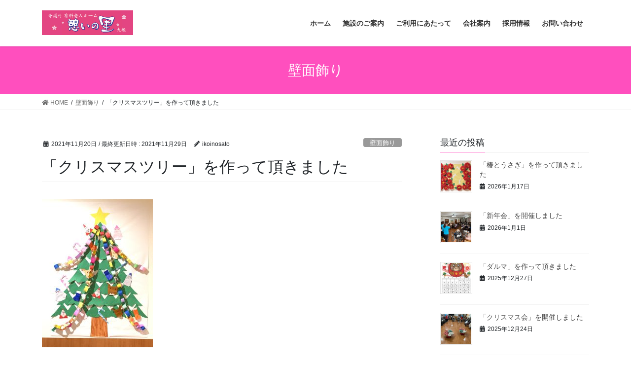

--- FILE ---
content_type: text/html; charset=UTF-8
request_url: https://ikoinosato-ogaki.com/2021/11/20/%E3%80%8C%E3%82%AF%E3%83%AA%E3%82%B9%E3%83%9E%E3%82%B9%E3%83%84%E3%83%AA%E3%83%BC%E3%80%8D%E3%82%92%E4%BD%9C%E3%81%A3%E3%81%A6%E9%A0%82%E3%81%8D%E3%81%BE%E3%81%97%E3%81%9F/
body_size: 18284
content:
<!DOCTYPE html>
<html lang="ja">
<head>
<meta charset="utf-8">
<meta http-equiv="X-UA-Compatible" content="IE=edge">
<meta name="viewport" content="width=device-width, initial-scale=1">
<title>「クリスマスツリー」を作って頂きました | 憩いの里・大垣</title>
<meta name='robots' content='max-image-preview:large' />
<link rel="alternate" type="application/rss+xml" title="憩いの里・大垣 &raquo; フィード" href="https://ikoinosato-ogaki.com/feed/" />
<link rel="alternate" type="application/rss+xml" title="憩いの里・大垣 &raquo; コメントフィード" href="https://ikoinosato-ogaki.com/comments/feed/" />
<link rel="alternate" type="application/rss+xml" title="憩いの里・大垣 &raquo; 「クリスマスツリー」を作って頂きました のコメントのフィード" href="https://ikoinosato-ogaki.com/2021/11/20/%e3%80%8c%e3%82%af%e3%83%aa%e3%82%b9%e3%83%9e%e3%82%b9%e3%83%84%e3%83%aa%e3%83%bc%e3%80%8d%e3%82%92%e4%bd%9c%e3%81%a3%e3%81%a6%e9%a0%82%e3%81%8d%e3%81%be%e3%81%97%e3%81%9f/feed/" />
<link rel="alternate" title="oEmbed (JSON)" type="application/json+oembed" href="https://ikoinosato-ogaki.com/wp-json/oembed/1.0/embed?url=https%3A%2F%2Fikoinosato-ogaki.com%2F2021%2F11%2F20%2F%25e3%2580%258c%25e3%2582%25af%25e3%2583%25aa%25e3%2582%25b9%25e3%2583%259e%25e3%2582%25b9%25e3%2583%2584%25e3%2583%25aa%25e3%2583%25bc%25e3%2580%258d%25e3%2582%2592%25e4%25bd%259c%25e3%2581%25a3%25e3%2581%25a6%25e9%25a0%2582%25e3%2581%258d%25e3%2581%25be%25e3%2581%2597%25e3%2581%259f%2F" />
<link rel="alternate" title="oEmbed (XML)" type="text/xml+oembed" href="https://ikoinosato-ogaki.com/wp-json/oembed/1.0/embed?url=https%3A%2F%2Fikoinosato-ogaki.com%2F2021%2F11%2F20%2F%25e3%2580%258c%25e3%2582%25af%25e3%2583%25aa%25e3%2582%25b9%25e3%2583%259e%25e3%2582%25b9%25e3%2583%2584%25e3%2583%25aa%25e3%2583%25bc%25e3%2580%258d%25e3%2582%2592%25e4%25bd%259c%25e3%2581%25a3%25e3%2581%25a6%25e9%25a0%2582%25e3%2581%258d%25e3%2581%25be%25e3%2581%2597%25e3%2581%259f%2F&#038;format=xml" />
<meta name="description" content="画用紙をちぎったり、折り紙を折ったりしながら、賑やかなクリスマスツリーを作って頂きました。" /><style id='wp-img-auto-sizes-contain-inline-css' type='text/css'>
img:is([sizes=auto i],[sizes^="auto," i]){contain-intrinsic-size:3000px 1500px}
/*# sourceURL=wp-img-auto-sizes-contain-inline-css */
</style>
<link rel='stylesheet' id='vkExUnit_common_style-css' href='https://ikoinosato-ogaki.com/wp-content/plugins/vk-all-in-one-expansion-unit/assets/css/vkExUnit_style.css?ver=9.50.0.0' type='text/css' media='all' />
<style id='vkExUnit_common_style-inline-css' type='text/css'>
:root {--ver_page_top_button_url:url(https://ikoinosato-ogaki.com/wp-content/plugins/vk-all-in-one-expansion-unit/assets/images/to-top-btn-icon.svg);}@font-face {font-weight: normal;font-style: normal;font-family: "vk_sns";src: url("https://ikoinosato-ogaki.com/wp-content/plugins/vk-all-in-one-expansion-unit/inc/sns/icons/fonts/vk_sns.eot?-bq20cj");src: url("https://ikoinosato-ogaki.com/wp-content/plugins/vk-all-in-one-expansion-unit/inc/sns/icons/fonts/vk_sns.eot?#iefix-bq20cj") format("embedded-opentype"),url("https://ikoinosato-ogaki.com/wp-content/plugins/vk-all-in-one-expansion-unit/inc/sns/icons/fonts/vk_sns.woff?-bq20cj") format("woff"),url("https://ikoinosato-ogaki.com/wp-content/plugins/vk-all-in-one-expansion-unit/inc/sns/icons/fonts/vk_sns.ttf?-bq20cj") format("truetype"),url("https://ikoinosato-ogaki.com/wp-content/plugins/vk-all-in-one-expansion-unit/inc/sns/icons/fonts/vk_sns.svg?-bq20cj#vk_sns") format("svg");}
/*# sourceURL=vkExUnit_common_style-inline-css */
</style>
<style id='wp-emoji-styles-inline-css' type='text/css'>

	img.wp-smiley, img.emoji {
		display: inline !important;
		border: none !important;
		box-shadow: none !important;
		height: 1em !important;
		width: 1em !important;
		margin: 0 0.07em !important;
		vertical-align: -0.1em !important;
		background: none !important;
		padding: 0 !important;
	}
/*# sourceURL=wp-emoji-styles-inline-css */
</style>
<style id='wp-block-library-inline-css' type='text/css'>
:root{--wp-block-synced-color:#7a00df;--wp-block-synced-color--rgb:122,0,223;--wp-bound-block-color:var(--wp-block-synced-color);--wp-editor-canvas-background:#ddd;--wp-admin-theme-color:#007cba;--wp-admin-theme-color--rgb:0,124,186;--wp-admin-theme-color-darker-10:#006ba1;--wp-admin-theme-color-darker-10--rgb:0,107,160.5;--wp-admin-theme-color-darker-20:#005a87;--wp-admin-theme-color-darker-20--rgb:0,90,135;--wp-admin-border-width-focus:2px}@media (min-resolution:192dpi){:root{--wp-admin-border-width-focus:1.5px}}.wp-element-button{cursor:pointer}:root .has-very-light-gray-background-color{background-color:#eee}:root .has-very-dark-gray-background-color{background-color:#313131}:root .has-very-light-gray-color{color:#eee}:root .has-very-dark-gray-color{color:#313131}:root .has-vivid-green-cyan-to-vivid-cyan-blue-gradient-background{background:linear-gradient(135deg,#00d084,#0693e3)}:root .has-purple-crush-gradient-background{background:linear-gradient(135deg,#34e2e4,#4721fb 50%,#ab1dfe)}:root .has-hazy-dawn-gradient-background{background:linear-gradient(135deg,#faaca8,#dad0ec)}:root .has-subdued-olive-gradient-background{background:linear-gradient(135deg,#fafae1,#67a671)}:root .has-atomic-cream-gradient-background{background:linear-gradient(135deg,#fdd79a,#004a59)}:root .has-nightshade-gradient-background{background:linear-gradient(135deg,#330968,#31cdcf)}:root .has-midnight-gradient-background{background:linear-gradient(135deg,#020381,#2874fc)}:root{--wp--preset--font-size--normal:16px;--wp--preset--font-size--huge:42px}.has-regular-font-size{font-size:1em}.has-larger-font-size{font-size:2.625em}.has-normal-font-size{font-size:var(--wp--preset--font-size--normal)}.has-huge-font-size{font-size:var(--wp--preset--font-size--huge)}.has-text-align-center{text-align:center}.has-text-align-left{text-align:left}.has-text-align-right{text-align:right}.has-fit-text{white-space:nowrap!important}#end-resizable-editor-section{display:none}.aligncenter{clear:both}.items-justified-left{justify-content:flex-start}.items-justified-center{justify-content:center}.items-justified-right{justify-content:flex-end}.items-justified-space-between{justify-content:space-between}.screen-reader-text{border:0;clip-path:inset(50%);height:1px;margin:-1px;overflow:hidden;padding:0;position:absolute;width:1px;word-wrap:normal!important}.screen-reader-text:focus{background-color:#ddd;clip-path:none;color:#444;display:block;font-size:1em;height:auto;left:5px;line-height:normal;padding:15px 23px 14px;text-decoration:none;top:5px;width:auto;z-index:100000}html :where(.has-border-color){border-style:solid}html :where([style*=border-top-color]){border-top-style:solid}html :where([style*=border-right-color]){border-right-style:solid}html :where([style*=border-bottom-color]){border-bottom-style:solid}html :where([style*=border-left-color]){border-left-style:solid}html :where([style*=border-width]){border-style:solid}html :where([style*=border-top-width]){border-top-style:solid}html :where([style*=border-right-width]){border-right-style:solid}html :where([style*=border-bottom-width]){border-bottom-style:solid}html :where([style*=border-left-width]){border-left-style:solid}html :where(img[class*=wp-image-]){height:auto;max-width:100%}:where(figure){margin:0 0 1em}html :where(.is-position-sticky){--wp-admin--admin-bar--position-offset:var(--wp-admin--admin-bar--height,0px)}@media screen and (max-width:600px){html :where(.is-position-sticky){--wp-admin--admin-bar--position-offset:0px}}

/*# sourceURL=wp-block-library-inline-css */
</style><style id='wp-block-image-inline-css' type='text/css'>
.wp-block-image>a,.wp-block-image>figure>a{display:inline-block}.wp-block-image img{box-sizing:border-box;height:auto;max-width:100%;vertical-align:bottom}@media not (prefers-reduced-motion){.wp-block-image img.hide{visibility:hidden}.wp-block-image img.show{animation:show-content-image .4s}}.wp-block-image[style*=border-radius] img,.wp-block-image[style*=border-radius]>a{border-radius:inherit}.wp-block-image.has-custom-border img{box-sizing:border-box}.wp-block-image.aligncenter{text-align:center}.wp-block-image.alignfull>a,.wp-block-image.alignwide>a{width:100%}.wp-block-image.alignfull img,.wp-block-image.alignwide img{height:auto;width:100%}.wp-block-image .aligncenter,.wp-block-image .alignleft,.wp-block-image .alignright,.wp-block-image.aligncenter,.wp-block-image.alignleft,.wp-block-image.alignright{display:table}.wp-block-image .aligncenter>figcaption,.wp-block-image .alignleft>figcaption,.wp-block-image .alignright>figcaption,.wp-block-image.aligncenter>figcaption,.wp-block-image.alignleft>figcaption,.wp-block-image.alignright>figcaption{caption-side:bottom;display:table-caption}.wp-block-image .alignleft{float:left;margin:.5em 1em .5em 0}.wp-block-image .alignright{float:right;margin:.5em 0 .5em 1em}.wp-block-image .aligncenter{margin-left:auto;margin-right:auto}.wp-block-image :where(figcaption){margin-bottom:1em;margin-top:.5em}.wp-block-image.is-style-circle-mask img{border-radius:9999px}@supports ((-webkit-mask-image:none) or (mask-image:none)) or (-webkit-mask-image:none){.wp-block-image.is-style-circle-mask img{border-radius:0;-webkit-mask-image:url('data:image/svg+xml;utf8,<svg viewBox="0 0 100 100" xmlns="http://www.w3.org/2000/svg"><circle cx="50" cy="50" r="50"/></svg>');mask-image:url('data:image/svg+xml;utf8,<svg viewBox="0 0 100 100" xmlns="http://www.w3.org/2000/svg"><circle cx="50" cy="50" r="50"/></svg>');mask-mode:alpha;-webkit-mask-position:center;mask-position:center;-webkit-mask-repeat:no-repeat;mask-repeat:no-repeat;-webkit-mask-size:contain;mask-size:contain}}:root :where(.wp-block-image.is-style-rounded img,.wp-block-image .is-style-rounded img){border-radius:9999px}.wp-block-image figure{margin:0}.wp-lightbox-container{display:flex;flex-direction:column;position:relative}.wp-lightbox-container img{cursor:zoom-in}.wp-lightbox-container img:hover+button{opacity:1}.wp-lightbox-container button{align-items:center;backdrop-filter:blur(16px) saturate(180%);background-color:#5a5a5a40;border:none;border-radius:4px;cursor:zoom-in;display:flex;height:20px;justify-content:center;opacity:0;padding:0;position:absolute;right:16px;text-align:center;top:16px;width:20px;z-index:100}@media not (prefers-reduced-motion){.wp-lightbox-container button{transition:opacity .2s ease}}.wp-lightbox-container button:focus-visible{outline:3px auto #5a5a5a40;outline:3px auto -webkit-focus-ring-color;outline-offset:3px}.wp-lightbox-container button:hover{cursor:pointer;opacity:1}.wp-lightbox-container button:focus{opacity:1}.wp-lightbox-container button:focus,.wp-lightbox-container button:hover,.wp-lightbox-container button:not(:hover):not(:active):not(.has-background){background-color:#5a5a5a40;border:none}.wp-lightbox-overlay{box-sizing:border-box;cursor:zoom-out;height:100vh;left:0;overflow:hidden;position:fixed;top:0;visibility:hidden;width:100%;z-index:100000}.wp-lightbox-overlay .close-button{align-items:center;cursor:pointer;display:flex;justify-content:center;min-height:40px;min-width:40px;padding:0;position:absolute;right:calc(env(safe-area-inset-right) + 16px);top:calc(env(safe-area-inset-top) + 16px);z-index:5000000}.wp-lightbox-overlay .close-button:focus,.wp-lightbox-overlay .close-button:hover,.wp-lightbox-overlay .close-button:not(:hover):not(:active):not(.has-background){background:none;border:none}.wp-lightbox-overlay .lightbox-image-container{height:var(--wp--lightbox-container-height);left:50%;overflow:hidden;position:absolute;top:50%;transform:translate(-50%,-50%);transform-origin:top left;width:var(--wp--lightbox-container-width);z-index:9999999999}.wp-lightbox-overlay .wp-block-image{align-items:center;box-sizing:border-box;display:flex;height:100%;justify-content:center;margin:0;position:relative;transform-origin:0 0;width:100%;z-index:3000000}.wp-lightbox-overlay .wp-block-image img{height:var(--wp--lightbox-image-height);min-height:var(--wp--lightbox-image-height);min-width:var(--wp--lightbox-image-width);width:var(--wp--lightbox-image-width)}.wp-lightbox-overlay .wp-block-image figcaption{display:none}.wp-lightbox-overlay button{background:none;border:none}.wp-lightbox-overlay .scrim{background-color:#fff;height:100%;opacity:.9;position:absolute;width:100%;z-index:2000000}.wp-lightbox-overlay.active{visibility:visible}@media not (prefers-reduced-motion){.wp-lightbox-overlay.active{animation:turn-on-visibility .25s both}.wp-lightbox-overlay.active img{animation:turn-on-visibility .35s both}.wp-lightbox-overlay.show-closing-animation:not(.active){animation:turn-off-visibility .35s both}.wp-lightbox-overlay.show-closing-animation:not(.active) img{animation:turn-off-visibility .25s both}.wp-lightbox-overlay.zoom.active{animation:none;opacity:1;visibility:visible}.wp-lightbox-overlay.zoom.active .lightbox-image-container{animation:lightbox-zoom-in .4s}.wp-lightbox-overlay.zoom.active .lightbox-image-container img{animation:none}.wp-lightbox-overlay.zoom.active .scrim{animation:turn-on-visibility .4s forwards}.wp-lightbox-overlay.zoom.show-closing-animation:not(.active){animation:none}.wp-lightbox-overlay.zoom.show-closing-animation:not(.active) .lightbox-image-container{animation:lightbox-zoom-out .4s}.wp-lightbox-overlay.zoom.show-closing-animation:not(.active) .lightbox-image-container img{animation:none}.wp-lightbox-overlay.zoom.show-closing-animation:not(.active) .scrim{animation:turn-off-visibility .4s forwards}}@keyframes show-content-image{0%{visibility:hidden}99%{visibility:hidden}to{visibility:visible}}@keyframes turn-on-visibility{0%{opacity:0}to{opacity:1}}@keyframes turn-off-visibility{0%{opacity:1;visibility:visible}99%{opacity:0;visibility:visible}to{opacity:0;visibility:hidden}}@keyframes lightbox-zoom-in{0%{transform:translate(calc((-100vw + var(--wp--lightbox-scrollbar-width))/2 + var(--wp--lightbox-initial-left-position)),calc(-50vh + var(--wp--lightbox-initial-top-position))) scale(var(--wp--lightbox-scale))}to{transform:translate(-50%,-50%) scale(1)}}@keyframes lightbox-zoom-out{0%{transform:translate(-50%,-50%) scale(1);visibility:visible}99%{visibility:visible}to{transform:translate(calc((-100vw + var(--wp--lightbox-scrollbar-width))/2 + var(--wp--lightbox-initial-left-position)),calc(-50vh + var(--wp--lightbox-initial-top-position))) scale(var(--wp--lightbox-scale));visibility:hidden}}
/*# sourceURL=https://ikoinosato-ogaki.com/wp-includes/blocks/image/style.min.css */
</style>
<style id='wp-block-paragraph-inline-css' type='text/css'>
.is-small-text{font-size:.875em}.is-regular-text{font-size:1em}.is-large-text{font-size:2.25em}.is-larger-text{font-size:3em}.has-drop-cap:not(:focus):first-letter{float:left;font-size:8.4em;font-style:normal;font-weight:100;line-height:.68;margin:.05em .1em 0 0;text-transform:uppercase}body.rtl .has-drop-cap:not(:focus):first-letter{float:none;margin-left:.1em}p.has-drop-cap.has-background{overflow:hidden}:root :where(p.has-background){padding:1.25em 2.375em}:where(p.has-text-color:not(.has-link-color)) a{color:inherit}p.has-text-align-left[style*="writing-mode:vertical-lr"],p.has-text-align-right[style*="writing-mode:vertical-rl"]{rotate:180deg}
/*# sourceURL=https://ikoinosato-ogaki.com/wp-includes/blocks/paragraph/style.min.css */
</style>
<style id='global-styles-inline-css' type='text/css'>
:root{--wp--preset--aspect-ratio--square: 1;--wp--preset--aspect-ratio--4-3: 4/3;--wp--preset--aspect-ratio--3-4: 3/4;--wp--preset--aspect-ratio--3-2: 3/2;--wp--preset--aspect-ratio--2-3: 2/3;--wp--preset--aspect-ratio--16-9: 16/9;--wp--preset--aspect-ratio--9-16: 9/16;--wp--preset--color--black: #000000;--wp--preset--color--cyan-bluish-gray: #abb8c3;--wp--preset--color--white: #ffffff;--wp--preset--color--pale-pink: #f78da7;--wp--preset--color--vivid-red: #cf2e2e;--wp--preset--color--luminous-vivid-orange: #ff6900;--wp--preset--color--luminous-vivid-amber: #fcb900;--wp--preset--color--light-green-cyan: #7bdcb5;--wp--preset--color--vivid-green-cyan: #00d084;--wp--preset--color--pale-cyan-blue: #8ed1fc;--wp--preset--color--vivid-cyan-blue: #0693e3;--wp--preset--color--vivid-purple: #9b51e0;--wp--preset--gradient--vivid-cyan-blue-to-vivid-purple: linear-gradient(135deg,rgb(6,147,227) 0%,rgb(155,81,224) 100%);--wp--preset--gradient--light-green-cyan-to-vivid-green-cyan: linear-gradient(135deg,rgb(122,220,180) 0%,rgb(0,208,130) 100%);--wp--preset--gradient--luminous-vivid-amber-to-luminous-vivid-orange: linear-gradient(135deg,rgb(252,185,0) 0%,rgb(255,105,0) 100%);--wp--preset--gradient--luminous-vivid-orange-to-vivid-red: linear-gradient(135deg,rgb(255,105,0) 0%,rgb(207,46,46) 100%);--wp--preset--gradient--very-light-gray-to-cyan-bluish-gray: linear-gradient(135deg,rgb(238,238,238) 0%,rgb(169,184,195) 100%);--wp--preset--gradient--cool-to-warm-spectrum: linear-gradient(135deg,rgb(74,234,220) 0%,rgb(151,120,209) 20%,rgb(207,42,186) 40%,rgb(238,44,130) 60%,rgb(251,105,98) 80%,rgb(254,248,76) 100%);--wp--preset--gradient--blush-light-purple: linear-gradient(135deg,rgb(255,206,236) 0%,rgb(152,150,240) 100%);--wp--preset--gradient--blush-bordeaux: linear-gradient(135deg,rgb(254,205,165) 0%,rgb(254,45,45) 50%,rgb(107,0,62) 100%);--wp--preset--gradient--luminous-dusk: linear-gradient(135deg,rgb(255,203,112) 0%,rgb(199,81,192) 50%,rgb(65,88,208) 100%);--wp--preset--gradient--pale-ocean: linear-gradient(135deg,rgb(255,245,203) 0%,rgb(182,227,212) 50%,rgb(51,167,181) 100%);--wp--preset--gradient--electric-grass: linear-gradient(135deg,rgb(202,248,128) 0%,rgb(113,206,126) 100%);--wp--preset--gradient--midnight: linear-gradient(135deg,rgb(2,3,129) 0%,rgb(40,116,252) 100%);--wp--preset--font-size--small: 13px;--wp--preset--font-size--medium: 20px;--wp--preset--font-size--large: 36px;--wp--preset--font-size--x-large: 42px;--wp--preset--spacing--20: 0.44rem;--wp--preset--spacing--30: 0.67rem;--wp--preset--spacing--40: 1rem;--wp--preset--spacing--50: 1.5rem;--wp--preset--spacing--60: 2.25rem;--wp--preset--spacing--70: 3.38rem;--wp--preset--spacing--80: 5.06rem;--wp--preset--shadow--natural: 6px 6px 9px rgba(0, 0, 0, 0.2);--wp--preset--shadow--deep: 12px 12px 50px rgba(0, 0, 0, 0.4);--wp--preset--shadow--sharp: 6px 6px 0px rgba(0, 0, 0, 0.2);--wp--preset--shadow--outlined: 6px 6px 0px -3px rgb(255, 255, 255), 6px 6px rgb(0, 0, 0);--wp--preset--shadow--crisp: 6px 6px 0px rgb(0, 0, 0);}:where(.is-layout-flex){gap: 0.5em;}:where(.is-layout-grid){gap: 0.5em;}body .is-layout-flex{display: flex;}.is-layout-flex{flex-wrap: wrap;align-items: center;}.is-layout-flex > :is(*, div){margin: 0;}body .is-layout-grid{display: grid;}.is-layout-grid > :is(*, div){margin: 0;}:where(.wp-block-columns.is-layout-flex){gap: 2em;}:where(.wp-block-columns.is-layout-grid){gap: 2em;}:where(.wp-block-post-template.is-layout-flex){gap: 1.25em;}:where(.wp-block-post-template.is-layout-grid){gap: 1.25em;}.has-black-color{color: var(--wp--preset--color--black) !important;}.has-cyan-bluish-gray-color{color: var(--wp--preset--color--cyan-bluish-gray) !important;}.has-white-color{color: var(--wp--preset--color--white) !important;}.has-pale-pink-color{color: var(--wp--preset--color--pale-pink) !important;}.has-vivid-red-color{color: var(--wp--preset--color--vivid-red) !important;}.has-luminous-vivid-orange-color{color: var(--wp--preset--color--luminous-vivid-orange) !important;}.has-luminous-vivid-amber-color{color: var(--wp--preset--color--luminous-vivid-amber) !important;}.has-light-green-cyan-color{color: var(--wp--preset--color--light-green-cyan) !important;}.has-vivid-green-cyan-color{color: var(--wp--preset--color--vivid-green-cyan) !important;}.has-pale-cyan-blue-color{color: var(--wp--preset--color--pale-cyan-blue) !important;}.has-vivid-cyan-blue-color{color: var(--wp--preset--color--vivid-cyan-blue) !important;}.has-vivid-purple-color{color: var(--wp--preset--color--vivid-purple) !important;}.has-black-background-color{background-color: var(--wp--preset--color--black) !important;}.has-cyan-bluish-gray-background-color{background-color: var(--wp--preset--color--cyan-bluish-gray) !important;}.has-white-background-color{background-color: var(--wp--preset--color--white) !important;}.has-pale-pink-background-color{background-color: var(--wp--preset--color--pale-pink) !important;}.has-vivid-red-background-color{background-color: var(--wp--preset--color--vivid-red) !important;}.has-luminous-vivid-orange-background-color{background-color: var(--wp--preset--color--luminous-vivid-orange) !important;}.has-luminous-vivid-amber-background-color{background-color: var(--wp--preset--color--luminous-vivid-amber) !important;}.has-light-green-cyan-background-color{background-color: var(--wp--preset--color--light-green-cyan) !important;}.has-vivid-green-cyan-background-color{background-color: var(--wp--preset--color--vivid-green-cyan) !important;}.has-pale-cyan-blue-background-color{background-color: var(--wp--preset--color--pale-cyan-blue) !important;}.has-vivid-cyan-blue-background-color{background-color: var(--wp--preset--color--vivid-cyan-blue) !important;}.has-vivid-purple-background-color{background-color: var(--wp--preset--color--vivid-purple) !important;}.has-black-border-color{border-color: var(--wp--preset--color--black) !important;}.has-cyan-bluish-gray-border-color{border-color: var(--wp--preset--color--cyan-bluish-gray) !important;}.has-white-border-color{border-color: var(--wp--preset--color--white) !important;}.has-pale-pink-border-color{border-color: var(--wp--preset--color--pale-pink) !important;}.has-vivid-red-border-color{border-color: var(--wp--preset--color--vivid-red) !important;}.has-luminous-vivid-orange-border-color{border-color: var(--wp--preset--color--luminous-vivid-orange) !important;}.has-luminous-vivid-amber-border-color{border-color: var(--wp--preset--color--luminous-vivid-amber) !important;}.has-light-green-cyan-border-color{border-color: var(--wp--preset--color--light-green-cyan) !important;}.has-vivid-green-cyan-border-color{border-color: var(--wp--preset--color--vivid-green-cyan) !important;}.has-pale-cyan-blue-border-color{border-color: var(--wp--preset--color--pale-cyan-blue) !important;}.has-vivid-cyan-blue-border-color{border-color: var(--wp--preset--color--vivid-cyan-blue) !important;}.has-vivid-purple-border-color{border-color: var(--wp--preset--color--vivid-purple) !important;}.has-vivid-cyan-blue-to-vivid-purple-gradient-background{background: var(--wp--preset--gradient--vivid-cyan-blue-to-vivid-purple) !important;}.has-light-green-cyan-to-vivid-green-cyan-gradient-background{background: var(--wp--preset--gradient--light-green-cyan-to-vivid-green-cyan) !important;}.has-luminous-vivid-amber-to-luminous-vivid-orange-gradient-background{background: var(--wp--preset--gradient--luminous-vivid-amber-to-luminous-vivid-orange) !important;}.has-luminous-vivid-orange-to-vivid-red-gradient-background{background: var(--wp--preset--gradient--luminous-vivid-orange-to-vivid-red) !important;}.has-very-light-gray-to-cyan-bluish-gray-gradient-background{background: var(--wp--preset--gradient--very-light-gray-to-cyan-bluish-gray) !important;}.has-cool-to-warm-spectrum-gradient-background{background: var(--wp--preset--gradient--cool-to-warm-spectrum) !important;}.has-blush-light-purple-gradient-background{background: var(--wp--preset--gradient--blush-light-purple) !important;}.has-blush-bordeaux-gradient-background{background: var(--wp--preset--gradient--blush-bordeaux) !important;}.has-luminous-dusk-gradient-background{background: var(--wp--preset--gradient--luminous-dusk) !important;}.has-pale-ocean-gradient-background{background: var(--wp--preset--gradient--pale-ocean) !important;}.has-electric-grass-gradient-background{background: var(--wp--preset--gradient--electric-grass) !important;}.has-midnight-gradient-background{background: var(--wp--preset--gradient--midnight) !important;}.has-small-font-size{font-size: var(--wp--preset--font-size--small) !important;}.has-medium-font-size{font-size: var(--wp--preset--font-size--medium) !important;}.has-large-font-size{font-size: var(--wp--preset--font-size--large) !important;}.has-x-large-font-size{font-size: var(--wp--preset--font-size--x-large) !important;}
/*# sourceURL=global-styles-inline-css */
</style>

<style id='classic-theme-styles-inline-css' type='text/css'>
/*! This file is auto-generated */
.wp-block-button__link{color:#fff;background-color:#32373c;border-radius:9999px;box-shadow:none;text-decoration:none;padding:calc(.667em + 2px) calc(1.333em + 2px);font-size:1.125em}.wp-block-file__button{background:#32373c;color:#fff;text-decoration:none}
/*# sourceURL=/wp-includes/css/classic-themes.min.css */
</style>
<link rel='stylesheet' id='contact-form-7-css' href='https://ikoinosato-ogaki.com/wp-content/plugins/contact-form-7/includes/css/styles.css?ver=5.4' type='text/css' media='all' />
<link rel='stylesheet' id='bootstrap-4-style-css' href='https://ikoinosato-ogaki.com/wp-content/themes/lightning/library/bootstrap-4/css/bootstrap.min.css?ver=4.5.0' type='text/css' media='all' />
<link rel='stylesheet' id='lightning-common-style-css' href='https://ikoinosato-ogaki.com/wp-content/themes/lightning/assets/css/common.css?ver=13.8.11' type='text/css' media='all' />
<style id='lightning-common-style-inline-css' type='text/css'>
/* vk-mobile-nav */:root {--vk-mobile-nav-menu-btn-bg-src: url("https://ikoinosato-ogaki.com/wp-content/themes/lightning/inc/vk-mobile-nav/package/images/vk-menu-btn-black.svg");--vk-mobile-nav-menu-btn-close-bg-src: url("https://ikoinosato-ogaki.com/wp-content/themes/lightning/inc/vk-mobile-nav/package/images/vk-menu-close-black.svg");--vk-menu-acc-icon-open-black-bg-src: url("https://ikoinosato-ogaki.com/wp-content/themes/lightning/inc/vk-mobile-nav/package/images/vk-menu-acc-icon-open-black.svg");--vk-menu-acc-icon-open-white-bg-src: url("https://ikoinosato-ogaki.com/wp-content/themes/lightning/inc/vk-mobile-nav/package/images/vk-menu-acc-icon-open-white.svg");--vk-menu-acc-icon-close-black-bg-src: url("https://ikoinosato-ogaki.com/wp-content/themes/lightning/inc/vk-mobile-nav/package/images/vk-menu-close-black.svg");--vk-menu-acc-icon-close-white-bg-src: url("https://ikoinosato-ogaki.com/wp-content/themes/lightning/inc/vk-mobile-nav/package/images/vk-menu-close-white.svg");}
/*# sourceURL=lightning-common-style-inline-css */
</style>
<link rel='stylesheet' id='lightning-design-style-css' href='https://ikoinosato-ogaki.com/wp-content/themes/lightning/design-skin/origin2/css/style.css?ver=13.8.11' type='text/css' media='all' />
<style id='lightning-design-style-inline-css' type='text/css'>
/* ltg common custom */:root {--vk-menu-acc-btn-border-color:#333;--color-key:#ff4fbe;--color-key-dark:#ff87d3;}.bbp-submit-wrapper .button.submit { background-color:#ff87d3 ; }.bbp-submit-wrapper .button.submit:hover { background-color:#ff4fbe ; }.veu_color_txt_key { color:#ff87d3 ; }.veu_color_bg_key { background-color:#ff87d3 ; }.veu_color_border_key { border-color:#ff87d3 ; }.btn-default { border-color:#ff4fbe;color:#ff4fbe;}.btn-default:focus,.btn-default:hover { border-color:#ff4fbe;background-color: #ff4fbe; }.wp-block-search__button,.btn-primary { background-color:#ff4fbe;border-color:#ff87d3; }.wp-block-search__button:focus,.wp-block-search__button:hover,.btn-primary:not(:disabled):not(.disabled):active,.btn-primary:focus,.btn-primary:hover { background-color:#ff87d3;border-color:#ff4fbe; }.btn-outline-primary { color : #ff4fbe ; border-color:#ff4fbe; }.btn-outline-primary:not(:disabled):not(.disabled):active,.btn-outline-primary:focus,.btn-outline-primary:hover { color : #fff; background-color:#ff4fbe;border-color:#ff87d3; }a { color:#337ab7; }
.tagcloud a:before { font-family: "Font Awesome 5 Free";content: "\f02b";font-weight: bold; }
.media .media-body .media-heading a:hover { color:#ff4fbe; }@media (min-width: 768px){.gMenu > li:before,.gMenu > li.menu-item-has-children::after { border-bottom-color:#ff87d3 }.gMenu li li { background-color:#ff87d3 }.gMenu li li a:hover { background-color:#ff4fbe; }} /* @media (min-width: 768px) */.page-header { background-color:#ff4fbe; }h2,.mainSection-title { border-top-color:#ff4fbe; }h3:after,.subSection-title:after { border-bottom-color:#ff4fbe; }ul.page-numbers li span.page-numbers.current,.page-link dl .post-page-numbers.current { background-color:#ff4fbe; }.pager li > a { border-color:#ff4fbe;color:#ff4fbe;}.pager li > a:hover { background-color:#ff4fbe;color:#fff;}.siteFooter { border-top-color:#ff4fbe; }dt { border-left-color:#ff4fbe; }:root {--g_nav_main_acc_icon_open_url:url(https://ikoinosato-ogaki.com/wp-content/themes/lightning/inc/vk-mobile-nav/package/images/vk-menu-acc-icon-open-black.svg);--g_nav_main_acc_icon_close_url: url(https://ikoinosato-ogaki.com/wp-content/themes/lightning/inc/vk-mobile-nav/package/images/vk-menu-close-black.svg);--g_nav_sub_acc_icon_open_url: url(https://ikoinosato-ogaki.com/wp-content/themes/lightning/inc/vk-mobile-nav/package/images/vk-menu-acc-icon-open-white.svg);--g_nav_sub_acc_icon_close_url: url(https://ikoinosato-ogaki.com/wp-content/themes/lightning/inc/vk-mobile-nav/package/images/vk-menu-close-white.svg);}
/*# sourceURL=lightning-design-style-inline-css */
</style>
<link rel='stylesheet' id='lightning-theme-style-css' href='https://ikoinosato-ogaki.com/wp-content/themes/lightning/style.css?ver=13.8.11' type='text/css' media='all' />
<link rel='stylesheet' id='vk-font-awesome-css' href='https://ikoinosato-ogaki.com/wp-content/themes/lightning/inc/font-awesome/package/versions/5/css/all.min.css?ver=5.13.0' type='text/css' media='all' />
<script type="text/javascript" src="https://ikoinosato-ogaki.com/wp-includes/js/jquery/jquery.min.js?ver=3.7.1" id="jquery-core-js"></script>
<script type="text/javascript" src="https://ikoinosato-ogaki.com/wp-includes/js/jquery/jquery-migrate.min.js?ver=3.4.1" id="jquery-migrate-js"></script>
<link rel="https://api.w.org/" href="https://ikoinosato-ogaki.com/wp-json/" /><link rel="alternate" title="JSON" type="application/json" href="https://ikoinosato-ogaki.com/wp-json/wp/v2/posts/562" /><link rel="EditURI" type="application/rsd+xml" title="RSD" href="https://ikoinosato-ogaki.com/xmlrpc.php?rsd" />
<meta name="generator" content="WordPress 6.9" />
<link rel="canonical" href="https://ikoinosato-ogaki.com/2021/11/20/%e3%80%8c%e3%82%af%e3%83%aa%e3%82%b9%e3%83%9e%e3%82%b9%e3%83%84%e3%83%aa%e3%83%bc%e3%80%8d%e3%82%92%e4%bd%9c%e3%81%a3%e3%81%a6%e9%a0%82%e3%81%8d%e3%81%be%e3%81%97%e3%81%9f/" />
<link rel='shortlink' href='https://ikoinosato-ogaki.com/?p=562' />
<style id="lightning-color-custom-for-plugins" type="text/css">/* ltg theme common */.color_key_bg,.color_key_bg_hover:hover{background-color: #ff4fbe;}.color_key_txt,.color_key_txt_hover:hover{color: #ff4fbe;}.color_key_border,.color_key_border_hover:hover{border-color: #ff4fbe;}.color_key_dark_bg,.color_key_dark_bg_hover:hover{background-color: #ff87d3;}.color_key_dark_txt,.color_key_dark_txt_hover:hover{color: #ff87d3;}.color_key_dark_border,.color_key_dark_border_hover:hover{border-color: #ff87d3;}</style><!-- [ VK All in One Expansion Unit OGP ] -->
<meta property="og:site_name" content="憩いの里・大垣" />
<meta property="og:url" content="https://ikoinosato-ogaki.com/2021/11/20/%e3%80%8c%e3%82%af%e3%83%aa%e3%82%b9%e3%83%9e%e3%82%b9%e3%83%84%e3%83%aa%e3%83%bc%e3%80%8d%e3%82%92%e4%bd%9c%e3%81%a3%e3%81%a6%e9%a0%82%e3%81%8d%e3%81%be%e3%81%97%e3%81%9f/" />
<meta property="og:title" content="「クリスマスツリー」を作って頂きました | 憩いの里・大垣" />
<meta property="og:description" content="画用紙をちぎったり、折り紙を折ったりしながら、賑やかなクリスマスツリーを作って頂きました。" />
<meta property="og:type" content="article" />
<meta property="og:image" content="https://ikoinosato-ogaki.com/wp-content/uploads/2021/11/IMG_4074-768x1024.jpg" />
<meta property="og:image:width" content="768" />
<meta property="og:image:height" content="1024" />
<!-- [ / VK All in One Expansion Unit OGP ] -->
<!-- [ VK All in One Expansion Unit twitter card ] -->
<meta name="twitter:card" content="summary_large_image">
<meta name="twitter:description" content="画用紙をちぎったり、折り紙を折ったりしながら、賑やかなクリスマスツリーを作って頂きました。">
<meta name="twitter:title" content="「クリスマスツリー」を作って頂きました | 憩いの里・大垣">
<meta name="twitter:url" content="https://ikoinosato-ogaki.com/2021/11/20/%e3%80%8c%e3%82%af%e3%83%aa%e3%82%b9%e3%83%9e%e3%82%b9%e3%83%84%e3%83%aa%e3%83%bc%e3%80%8d%e3%82%92%e4%bd%9c%e3%81%a3%e3%81%a6%e9%a0%82%e3%81%8d%e3%81%be%e3%81%97%e3%81%9f/">
	<meta name="twitter:image" content="https://ikoinosato-ogaki.com/wp-content/uploads/2021/11/IMG_4074-768x1024.jpg">
	<meta name="twitter:domain" content="ikoinosato-ogaki.com">
	<!-- [ / VK All in One Expansion Unit twitter card ] -->
	
<!-- Global site tag (gtag.js) - Google Analytics -->
<script async src="https://www.googletagmanager.com/gtag/js?id=UA-206378416-1">
</script>
<script>
  window.dataLayer = window.dataLayer || [];
  function gtag(){dataLayer.push(arguments);}
  gtag('js', new Date());

  gtag('config', 'UA-206378416-1');
</script>
	
</head>
<body class="wp-singular post-template-default single single-post postid-562 single-format-standard wp-theme-lightning post-name-%e3%80%8c%e3%82%af%e3%83%aa%e3%82%b9%e3%83%9e%e3%82%b9%e3%83%84%e3%83%aa%e3%83%bc%e3%80%8d%e3%82%92%e4%bd%9c%e3%81%a3%e3%81%a6%e9%a0%82%e3%81%8d%e3%81%be%e3%81%97%e3%81%9f post-type-post sidebar-fix sidebar-fix-priority-top bootstrap4 device-pc fa_v5_css">
<a class="skip-link screen-reader-text" href="#main">コンテンツへスキップ</a>
<a class="skip-link screen-reader-text" href="#vk-mobile-nav">ナビゲーションに移動</a>
<header class="siteHeader">
		<div class="container siteHeadContainer">
		<div class="navbar-header">
						<p class="navbar-brand siteHeader_logo">
			<a href="https://ikoinosato-ogaki.com/">
				<span><img src="https://ikoinosato-ogaki.com/wp-content/uploads/2021/03/スクリーンショット-2013-05-23-12.39.00.png" alt="憩いの里・大垣" /></span>
			</a>
			</p>
					</div>

					<div id="gMenu_outer" class="gMenu_outer">
				<nav class="menu-%e3%83%a1%e3%83%8b%e3%83%a5%e3%83%bc-container"><ul id="menu-%e3%83%a1%e3%83%8b%e3%83%a5%e3%83%bc" class="menu gMenu vk-menu-acc"><li id="menu-item-184" class="menu-item menu-item-type-custom menu-item-object-custom menu-item-home"><a href="https://ikoinosato-ogaki.com/"><strong class="gMenu_name">ホーム</strong></a></li>
<li id="menu-item-196" class="menu-item menu-item-type-post_type menu-item-object-page menu-item-has-children"><a href="https://ikoinosato-ogaki.com/%e6%96%bd%e8%a8%ad%e3%81%ae%e3%81%94%e6%a1%88%e5%86%85/"><strong class="gMenu_name">施設のご案内</strong></a>
<ul class="sub-menu">
	<li id="menu-item-201" class="menu-item menu-item-type-post_type menu-item-object-page"><a href="https://ikoinosato-ogaki.com/%e6%96%bd%e8%a8%ad%e3%81%ae%e3%81%94%e6%a1%88%e5%86%85/%e6%96%bd%e8%a8%ad%e6%a6%82%e8%a6%81/">施設概要</a></li>
	<li id="menu-item-198" class="menu-item menu-item-type-post_type menu-item-object-page"><a href="https://ikoinosato-ogaki.com/%e6%96%bd%e8%a8%ad%e3%81%ae%e3%81%94%e6%a1%88%e5%86%85/%e3%82%b5%e3%83%bc%e3%83%93%e3%82%b9%e3%81%ae%e3%81%94%e6%a1%88%e5%86%85/">サービスのご案内</a></li>
	<li id="menu-item-200" class="menu-item menu-item-type-post_type menu-item-object-page"><a href="https://ikoinosato-ogaki.com/%e6%96%bd%e8%a8%ad%e3%81%ae%e3%81%94%e6%a1%88%e5%86%85/%e6%96%bd%e8%a8%ad%e3%81%a7%e9%81%8e%e3%81%94%e3%81%991%e6%97%a5/">憩いの里で過ごす1日</a></li>
	<li id="menu-item-199" class="menu-item menu-item-type-post_type menu-item-object-page"><a href="https://ikoinosato-ogaki.com/%e6%96%bd%e8%a8%ad%e3%81%ae%e3%81%94%e6%a1%88%e5%86%85/%e5%b9%b4%e9%96%93%e8%a1%8c%e4%ba%8b/">年間行事</a></li>
	<li id="menu-item-197" class="menu-item menu-item-type-post_type menu-item-object-page"><a href="https://ikoinosato-ogaki.com/%e6%96%bd%e8%a8%ad%e3%81%ae%e3%81%94%e6%a1%88%e5%86%85/%e3%82%a2%e3%82%af%e3%82%bb%e3%82%b9/">アクセス</a></li>
</ul>
</li>
<li id="menu-item-186" class="menu-item menu-item-type-post_type menu-item-object-page menu-item-has-children"><a href="https://ikoinosato-ogaki.com/%e3%81%94%e5%88%a9%e7%94%a8%e3%81%ab%e3%81%82%e3%81%9f%e3%81%a3%e3%81%a6/"><strong class="gMenu_name">ご利用にあたって</strong></a>
<ul class="sub-menu">
	<li id="menu-item-188" class="menu-item menu-item-type-post_type menu-item-object-page"><a href="https://ikoinosato-ogaki.com/%e3%81%94%e5%88%a9%e7%94%a8%e3%81%ab%e3%81%82%e3%81%9f%e3%81%a3%e3%81%a6/%e3%81%94%e5%88%a9%e7%94%a8%e6%96%99%e9%87%91/">ご利用料金</a></li>
	<li id="menu-item-190" class="menu-item menu-item-type-post_type menu-item-object-page"><a href="https://ikoinosato-ogaki.com/%e3%81%94%e5%88%a9%e7%94%a8%e3%81%ab%e3%81%82%e3%81%9f%e3%81%a3%e3%81%a6/%e9%87%8d%e8%a6%81%e4%ba%8b%e9%a0%85%e8%aa%ac%e6%98%8e%e6%9b%b8/">重要事項説明書</a></li>
	<li id="menu-item-187" class="menu-item menu-item-type-post_type menu-item-object-page"><a href="https://ikoinosato-ogaki.com/%e3%81%94%e5%88%a9%e7%94%a8%e3%81%ab%e3%81%82%e3%81%9f%e3%81%a3%e3%81%a6/%e3%81%94%e5%85%a5%e5%b1%85%e3%81%be%e3%81%a7%e3%81%ae%e6%b5%81%e3%82%8c/">ご入居までの流れ</a></li>
	<li id="menu-item-189" class="menu-item menu-item-type-post_type menu-item-object-page"><a href="https://ikoinosato-ogaki.com/%e3%81%94%e5%88%a9%e7%94%a8%e3%81%ab%e3%81%82%e3%81%9f%e3%81%a3%e3%81%a6/%e3%81%94%e6%ba%96%e5%82%99%e9%a0%82%e3%81%8f%e7%89%a9/">ご準備頂くもの</a></li>
</ul>
</li>
<li id="menu-item-191" class="menu-item menu-item-type-post_type menu-item-object-page menu-item-has-children"><a href="https://ikoinosato-ogaki.com/%e4%bc%9a%e7%a4%be%e6%a6%82%e8%a6%81/"><strong class="gMenu_name">会社案内</strong></a>
<ul class="sub-menu">
	<li id="menu-item-192" class="menu-item menu-item-type-post_type menu-item-object-page"><a href="https://ikoinosato-ogaki.com/%e4%bc%9a%e7%a4%be%e6%a6%82%e8%a6%81/%e3%81%94%e3%81%82%e3%81%84%e3%81%95%e3%81%a4/">ごあいさつ</a></li>
	<li id="menu-item-193" class="menu-item menu-item-type-post_type menu-item-object-page"><a href="https://ikoinosato-ogaki.com/%e4%bc%9a%e7%a4%be%e6%a6%82%e8%a6%81/%e4%bc%9a%e7%a4%be%e6%a6%82%e8%a6%81/">会社概要</a></li>
	<li id="menu-item-378" class="menu-item menu-item-type-post_type menu-item-object-page"><a href="https://ikoinosato-ogaki.com/%e4%bc%9a%e7%a4%be%e6%a6%82%e8%a6%81/%e7%90%86%e5%bf%b5%e3%83%bb%e8%a1%8c%e5%8b%95%e6%8c%87%e9%87%9d/">理念・行動指針</a></li>
	<li id="menu-item-194" class="menu-item menu-item-type-post_type menu-item-object-page"><a href="https://ikoinosato-ogaki.com/%e4%bc%9a%e7%a4%be%e6%a6%82%e8%a6%81/%e5%80%8b%e4%ba%ba%e6%83%85%e5%a0%b1%e4%bf%9d%e8%ad%b7%e6%96%b9%e9%87%9d/">個人情報保護方針</a></li>
</ul>
</li>
<li id="menu-item-254" class="menu-item menu-item-type-custom menu-item-object-custom"><a href="https://nlfayvwl3.jbplt.jp/"><strong class="gMenu_name">採用情報</strong></a></li>
<li id="menu-item-185" class="menu-item menu-item-type-post_type menu-item-object-page"><a href="https://ikoinosato-ogaki.com/%e3%81%8a%e5%95%8f%e3%81%84%e5%90%88%e3%82%8f%e3%81%9b/"><strong class="gMenu_name">お問い合わせ</strong></a></li>
</ul></nav>			</div>
			</div>
	</header>

<div class="section page-header"><div class="container"><div class="row"><div class="col-md-12">
<div class="page-header_pageTitle">
壁面飾り</div>
</div></div></div></div><!-- [ /.page-header ] -->


<!-- [ .breadSection ] --><div class="section breadSection"><div class="container"><div class="row"><ol class="breadcrumb" itemtype="http://schema.org/BreadcrumbList"><li id="panHome" itemprop="itemListElement" itemscope itemtype="http://schema.org/ListItem"><a itemprop="item" href="https://ikoinosato-ogaki.com/"><span itemprop="name"><i class="fa fa-home"></i> HOME</span></a></li><li itemprop="itemListElement" itemscope itemtype="http://schema.org/ListItem"><a itemprop="item" href="https://ikoinosato-ogaki.com/category/%e5%a3%81%e9%9d%a2%e9%a3%be%e3%82%8a/"><span itemprop="name">壁面飾り</span></a></li><li><span>「クリスマスツリー」を作って頂きました</span></li></ol></div></div></div><!-- [ /.breadSection ] -->

<div class="section siteContent">
<div class="container">
<div class="row">

	<div class="col mainSection mainSection-col-two baseSection vk_posts-mainSection" id="main" role="main">
				<article id="post-562" class="entry entry-full post-562 post type-post status-publish format-standard has-post-thumbnail hentry category-2 tag-19 tag-14 tag-20">

	
	
		<header class="entry-header">
			<div class="entry-meta">


<span class="published entry-meta_items">2021年11月20日</span>

<span class="entry-meta_items entry-meta_updated">/ 最終更新日時 : <span class="updated">2021年11月29日</span></span>


	
	<span class="vcard author entry-meta_items entry-meta_items_author"><span class="fn">ikoinosato</span></span>



<span class="entry-meta_items entry-meta_items_term"><a href="https://ikoinosato-ogaki.com/category/%e5%a3%81%e9%9d%a2%e9%a3%be%e3%82%8a/" class="btn btn-xs btn-primary entry-meta_items_term_button" style="background-color:#999999;border:none;">壁面飾り</a></span>
</div>
				<h1 class="entry-title">
											「クリスマスツリー」を作って頂きました									</h1>
		</header>

	
	
	<div class="entry-body">
				
<figure class="wp-block-image size-medium"><img fetchpriority="high" decoding="async" width="225" height="300" src="https://ikoinosato-ogaki.com/wp-content/uploads/2021/11/IMG_4074-225x300.jpg" alt="" class="wp-image-563" srcset="https://ikoinosato-ogaki.com/wp-content/uploads/2021/11/IMG_4074-225x300.jpg 225w, https://ikoinosato-ogaki.com/wp-content/uploads/2021/11/IMG_4074-768x1024.jpg 768w, https://ikoinosato-ogaki.com/wp-content/uploads/2021/11/IMG_4074-1152x1536.jpg 1152w, https://ikoinosato-ogaki.com/wp-content/uploads/2021/11/IMG_4074.jpg 1200w" sizes="(max-width: 225px) 100vw, 225px" /></figure>



<p>画用紙をちぎったり、折り紙を折ったりしながら、賑やかなクリスマスツリーを作って頂きました。</p>



<figure class="wp-block-image size-medium"><img decoding="async" width="300" height="225" src="https://ikoinosato-ogaki.com/wp-content/uploads/2021/11/IMG_5056-300x225.jpg" alt="" class="wp-image-564" srcset="https://ikoinosato-ogaki.com/wp-content/uploads/2021/11/IMG_5056-300x225.jpg 300w, https://ikoinosato-ogaki.com/wp-content/uploads/2021/11/IMG_5056-1024x768.jpg 1024w, https://ikoinosato-ogaki.com/wp-content/uploads/2021/11/IMG_5056-768x576.jpg 768w, https://ikoinosato-ogaki.com/wp-content/uploads/2021/11/IMG_5056.jpg 1200w" sizes="(max-width: 300px) 100vw, 300px" /></figure>
<div class="veu_socialSet veu_socialSet-position-after veu_contentAddSection"><script>window.twttr=(function(d,s,id){var js,fjs=d.getElementsByTagName(s)[0],t=window.twttr||{};if(d.getElementById(id))return t;js=d.createElement(s);js.id=id;js.src="https://platform.twitter.com/widgets.js";fjs.parentNode.insertBefore(js,fjs);t._e=[];t.ready=function(f){t._e.push(f);};return t;}(document,"script","twitter-wjs"));</script><ul><li class="sb_twitter sb_icon"><a href="//twitter.com/intent/tweet?url=https%3A%2F%2Fikoinosato-ogaki.com%2F2021%2F11%2F20%2F%25e3%2580%258c%25e3%2582%25af%25e3%2583%25aa%25e3%2582%25b9%25e3%2583%259e%25e3%2582%25b9%25e3%2583%2584%25e3%2583%25aa%25e3%2583%25bc%25e3%2580%258d%25e3%2582%2592%25e4%25bd%259c%25e3%2581%25a3%25e3%2581%25a6%25e9%25a0%2582%25e3%2581%258d%25e3%2581%25be%25e3%2581%2597%25e3%2581%259f%2F&amp;text=%E3%80%8C%E3%82%AF%E3%83%AA%E3%82%B9%E3%83%9E%E3%82%B9%E3%83%84%E3%83%AA%E3%83%BC%E3%80%8D%E3%82%92%E4%BD%9C%E3%81%A3%E3%81%A6%E9%A0%82%E3%81%8D%E3%81%BE%E3%81%97%E3%81%9F+%7C+%E6%86%A9%E3%81%84%E3%81%AE%E9%87%8C%E3%83%BB%E5%A4%A7%E5%9E%A3" target="_blank" ><span class="vk_icon_w_r_sns_twitter icon_sns"></span><span class="sns_txt">twitter</span></a></li></ul></div><!-- [ /.socialSet ] --><!-- [ .relatedPosts ] --><aside class="veu_relatedPosts veu_contentAddSection"><h1 class="mainSection-title">関連記事を表示</h1><div class="row"><div class="col-sm-6 relatedPosts_item"><div class="media"><div class="media-left postList_thumbnail"><a href="https://ikoinosato-ogaki.com/2025/05/24/%e3%80%8c%e9%ae%8e%e3%80%8d%e3%82%92%e4%bd%9c%e3%81%a3%e3%81%a6%e9%a0%82%e3%81%8d%e3%81%be%e3%81%97%e3%81%9f/"><img width="150" height="150" src="https://ikoinosato-ogaki.com/wp-content/uploads/2025/05/スクリーンショット-2025-05-24-15.57.52-150x150.png" class="attachment-thumbnail size-thumbnail wp-post-image" alt="" /></a></div><div class="media-body"><div class="media-heading"><a href="https://ikoinosato-ogaki.com/2025/05/24/%e3%80%8c%e9%ae%8e%e3%80%8d%e3%82%92%e4%bd%9c%e3%81%a3%e3%81%a6%e9%a0%82%e3%81%8d%e3%81%be%e3%81%97%e3%81%9f/">「鮎」を作って頂きました</a></div><div class="media-date published"><i class="fa fa-calendar"></i>&nbsp;2025年5月24日</div></div></div></div>
<div class="col-sm-6 relatedPosts_item"><div class="media"><div class="media-left postList_thumbnail"><a href="https://ikoinosato-ogaki.com/2025/05/17/%e3%80%8c%e6%b0%97%e7%90%83%e3%81%a8%e3%83%a9%e3%83%99%e3%83%b3%e3%83%80%e3%83%bc%e7%95%91%e3%80%8d%e3%82%92%e4%bd%9c%e3%81%a3%e3%81%a6%e9%a0%82%e3%81%8d%e3%81%be%e3%81%97%e3%81%9f/"><img width="150" height="150" src="https://ikoinosato-ogaki.com/wp-content/uploads/2025/05/IMG_1937-150x150.jpeg" class="attachment-thumbnail size-thumbnail wp-post-image" alt="" /></a></div><div class="media-body"><div class="media-heading"><a href="https://ikoinosato-ogaki.com/2025/05/17/%e3%80%8c%e6%b0%97%e7%90%83%e3%81%a8%e3%83%a9%e3%83%99%e3%83%b3%e3%83%80%e3%83%bc%e7%95%91%e3%80%8d%e3%82%92%e4%bd%9c%e3%81%a3%e3%81%a6%e9%a0%82%e3%81%8d%e3%81%be%e3%81%97%e3%81%9f/">「気球とラベンダー畑」を作って頂きました</a></div><div class="media-date published"><i class="fa fa-calendar"></i>&nbsp;2025年5月17日</div></div></div></div>
<div class="col-sm-6 relatedPosts_item"><div class="media"><div class="media-left postList_thumbnail"><a href="https://ikoinosato-ogaki.com/2025/05/06/%e3%80%8c%e8%8c%b6%e6%91%98%e3%81%bf%e3%83%bb%e7%94%b0%e6%a4%8d%e3%81%88%e3%82%b2%e3%83%bc%e3%83%a0%e3%80%8d%e3%82%92%e9%96%8b%e5%82%ac%e3%81%97%e3%81%be%e3%81%97%e3%81%9f/"><img width="150" height="150" src="https://ikoinosato-ogaki.com/wp-content/uploads/2025/05/IMG_5342-150x150.jpeg" class="attachment-thumbnail size-thumbnail wp-post-image" alt="" /></a></div><div class="media-body"><div class="media-heading"><a href="https://ikoinosato-ogaki.com/2025/05/06/%e3%80%8c%e8%8c%b6%e6%91%98%e3%81%bf%e3%83%bb%e7%94%b0%e6%a4%8d%e3%81%88%e3%82%b2%e3%83%bc%e3%83%a0%e3%80%8d%e3%82%92%e9%96%8b%e5%82%ac%e3%81%97%e3%81%be%e3%81%97%e3%81%9f/">「茶摘み・田植えゲーム」を開催しました</a></div><div class="media-date published"><i class="fa fa-calendar"></i>&nbsp;2025年5月6日</div></div></div></div>
<div class="col-sm-6 relatedPosts_item"><div class="media"><div class="media-left postList_thumbnail"><a href="https://ikoinosato-ogaki.com/2025/05/05/%e3%80%8c%e6%98%94%e9%81%8a%e3%81%b3%e3%80%8d%e3%82%92%e9%96%8b%e5%82%ac%e3%81%97%e3%81%be%e3%81%97%e3%81%9f-2/"><img width="150" height="150" src="https://ikoinosato-ogaki.com/wp-content/uploads/2025/05/IMG_5340-150x150.jpeg" class="attachment-thumbnail size-thumbnail wp-post-image" alt="" /></a></div><div class="media-body"><div class="media-heading"><a href="https://ikoinosato-ogaki.com/2025/05/05/%e3%80%8c%e6%98%94%e9%81%8a%e3%81%b3%e3%80%8d%e3%82%92%e9%96%8b%e5%82%ac%e3%81%97%e3%81%be%e3%81%97%e3%81%9f-2/">「昔遊び」を開催しました</a></div><div class="media-date published"><i class="fa fa-calendar"></i>&nbsp;2025年5月5日</div></div></div></div>
<div class="col-sm-6 relatedPosts_item"><div class="media"><div class="media-left postList_thumbnail"><a href="https://ikoinosato-ogaki.com/2025/04/19/%e3%80%8c%e6%ad%a6%e8%80%85%e3%81%ae%e3%81%bc%e3%82%8a%e3%81%a8%e9%af%89%e3%81%ae%e3%81%bc%e3%82%8a%e3%80%8d%e3%82%92%e4%bd%9c%e3%81%a3%e3%81%a6%e9%a0%82%e3%81%8d%e3%81%be%e3%81%97%e3%81%9f/"><img width="1" height="1" src="https://ikoinosato-ogaki.com/wp-content/uploads/2025/04/IMG_1627.heic" class="attachment-thumbnail size-thumbnail wp-post-image" alt="" /></a></div><div class="media-body"><div class="media-heading"><a href="https://ikoinosato-ogaki.com/2025/04/19/%e3%80%8c%e6%ad%a6%e8%80%85%e3%81%ae%e3%81%bc%e3%82%8a%e3%81%a8%e9%af%89%e3%81%ae%e3%81%bc%e3%82%8a%e3%80%8d%e3%82%92%e4%bd%9c%e3%81%a3%e3%81%a6%e9%a0%82%e3%81%8d%e3%81%be%e3%81%97%e3%81%9f/">「武者のぼりと鯉のぼり」を作って頂きました</a></div><div class="media-date published"><i class="fa fa-calendar"></i>&nbsp;2025年4月19日</div></div></div></div>
<div class="col-sm-6 relatedPosts_item"><div class="media"><div class="media-left postList_thumbnail"><a href="https://ikoinosato-ogaki.com/2025/03/03/%e3%80%8c%e3%81%b2%e3%81%aa%e7%a5%ad%e3%82%8a%e3%80%8d%e3%82%92%e9%96%8b%e5%82%ac%e3%81%97%e3%81%be%e3%81%97%e3%81%9f-2/"><img width="150" height="150" src="https://ikoinosato-ogaki.com/wp-content/uploads/2025/03/IMG_5136-150x150.jpeg" class="attachment-thumbnail size-thumbnail wp-post-image" alt="" /></a></div><div class="media-body"><div class="media-heading"><a href="https://ikoinosato-ogaki.com/2025/03/03/%e3%80%8c%e3%81%b2%e3%81%aa%e7%a5%ad%e3%82%8a%e3%80%8d%e3%82%92%e9%96%8b%e5%82%ac%e3%81%97%e3%81%be%e3%81%97%e3%81%9f-2/">「ひな祭り」を開催しました</a></div><div class="media-date published"><i class="fa fa-calendar"></i>&nbsp;2025年3月3日</div></div></div></div>
<div class="col-sm-6 relatedPosts_item"><div class="media"><div class="media-left postList_thumbnail"><a href="https://ikoinosato-ogaki.com/2025/02/22/%e3%80%8c%e3%81%8a%e9%9b%9b%e6%a7%98%e3%80%8d%e3%82%92%e4%bd%9c%e3%81%a3%e3%81%a6%e9%a0%82%e3%81%8d%e3%81%be%e3%81%97%e3%81%9f-3/"><img width="150" height="150" src="https://ikoinosato-ogaki.com/wp-content/uploads/2025/02/スクリーンショット-2025-02-22-8.21.31-150x150.png" class="attachment-thumbnail size-thumbnail wp-post-image" alt="" /></a></div><div class="media-body"><div class="media-heading"><a href="https://ikoinosato-ogaki.com/2025/02/22/%e3%80%8c%e3%81%8a%e9%9b%9b%e6%a7%98%e3%80%8d%e3%82%92%e4%bd%9c%e3%81%a3%e3%81%a6%e9%a0%82%e3%81%8d%e3%81%be%e3%81%97%e3%81%9f-3/">「お雛様」を作って頂きました</a></div><div class="media-date published"><i class="fa fa-calendar"></i>&nbsp;2025年2月22日</div></div></div></div>
<div class="col-sm-6 relatedPosts_item"><div class="media"><div class="media-left postList_thumbnail"><a href="https://ikoinosato-ogaki.com/2025/02/15/%e3%80%8c%e3%81%84%e3%81%a1%e3%81%94%e7%8b%a9%e3%82%8a%e3%80%8d%e3%82%92%e4%bd%9c%e3%81%a3%e3%81%a6%e9%a0%82%e3%81%8d%e3%81%be%e3%81%97%e3%81%9f/"><img width="150" height="150" src="https://ikoinosato-ogaki.com/wp-content/uploads/2025/02/IMG_1034-150x150.jpg" class="attachment-thumbnail size-thumbnail wp-post-image" alt="" /></a></div><div class="media-body"><div class="media-heading"><a href="https://ikoinosato-ogaki.com/2025/02/15/%e3%80%8c%e3%81%84%e3%81%a1%e3%81%94%e7%8b%a9%e3%82%8a%e3%80%8d%e3%82%92%e4%bd%9c%e3%81%a3%e3%81%a6%e9%a0%82%e3%81%8d%e3%81%be%e3%81%97%e3%81%9f/">「いちご狩り」を作って頂きました</a></div><div class="media-date published"><i class="fa fa-calendar"></i>&nbsp;2025年2月15日</div></div></div></div>
<div class="col-sm-6 relatedPosts_item"><div class="media"><div class="media-left postList_thumbnail"><a href="https://ikoinosato-ogaki.com/2025/02/04/%e9%9d%a2%e4%bc%9a%e5%88%b6%e9%99%90%e3%81%ae%e4%b8%80%e9%83%a8%e7%b7%a9%e5%92%8c%e3%81%ab%e3%81%a4%e3%81%84%e3%81%a6-4/"><img width="150" height="150" src="https://ikoinosato-ogaki.com/wp-content/uploads/2025/01/スクリーンショット-2025-01-18-10.26.33-150x150.png" class="attachment-thumbnail size-thumbnail wp-post-image" alt="" /></a></div><div class="media-body"><div class="media-heading"><a href="https://ikoinosato-ogaki.com/2025/02/04/%e9%9d%a2%e4%bc%9a%e5%88%b6%e9%99%90%e3%81%ae%e4%b8%80%e9%83%a8%e7%b7%a9%e5%92%8c%e3%81%ab%e3%81%a4%e3%81%84%e3%81%a6-4/">面会制限の一部緩和について</a></div><div class="media-date published"><i class="fa fa-calendar"></i>&nbsp;2025年2月4日</div></div></div></div>
<div class="col-sm-6 relatedPosts_item"><div class="media"><div class="media-left postList_thumbnail"><a href="https://ikoinosato-ogaki.com/2025/02/03/%e3%80%8c%e7%af%80%e5%88%86%e7%a5%ad%e3%80%8d%e3%82%92%e9%96%8b%e5%82%ac%e3%81%97%e3%81%be%e3%81%97%e3%81%9f-3/"><img width="150" height="150" src="https://ikoinosato-ogaki.com/wp-content/uploads/2025/02/IMG_0991-150x150.jpg" class="attachment-thumbnail size-thumbnail wp-post-image" alt="" /></a></div><div class="media-body"><div class="media-heading"><a href="https://ikoinosato-ogaki.com/2025/02/03/%e3%80%8c%e7%af%80%e5%88%86%e7%a5%ad%e3%80%8d%e3%82%92%e9%96%8b%e5%82%ac%e3%81%97%e3%81%be%e3%81%97%e3%81%9f-3/">「節分祭」を開催しました</a></div><div class="media-date published"><i class="fa fa-calendar"></i>&nbsp;2025年2月3日</div></div></div></div>
</div></aside><!-- [ /.relatedPosts ] -->			</div>

	
	
	
	
		<div class="entry-footer">

			<div class="entry-meta-dataList"><dl><dt>カテゴリー</dt><dd><a href="https://ikoinosato-ogaki.com/category/%e5%a3%81%e9%9d%a2%e9%a3%be%e3%82%8a/">壁面飾り</a></dd></dl></div>				<div class="entry-meta-dataList entry-tag">
					<dl>
					<dt>タグ</dt>
					<dd class="tagcloud"><a href="https://ikoinosato-ogaki.com/tag/%e5%a4%a7%e5%9e%a3/" rel="tag">大垣</a><a href="https://ikoinosato-ogaki.com/tag/%e6%86%a9%e3%81%84%e3%81%ae%e9%87%8c/" rel="tag">憩いの里</a><a href="https://ikoinosato-ogaki.com/tag/%e8%80%81%e4%ba%ba%e3%83%9b%e3%83%bc%e3%83%a0/" rel="tag">老人ホーム</a></dd>
					</dl>
				</div><!-- [ /.entry-tag ] -->
			
		</div><!-- [ /.entry-footer ] -->
	
	
			
		<div id="comments" class="comments-area">
	
		
		
		
			<div id="respond" class="comment-respond">
		<h3 id="reply-title" class="comment-reply-title">コメントを残す <small><a rel="nofollow" id="cancel-comment-reply-link" href="/2021/11/20/%E3%80%8C%E3%82%AF%E3%83%AA%E3%82%B9%E3%83%9E%E3%82%B9%E3%83%84%E3%83%AA%E3%83%BC%E3%80%8D%E3%82%92%E4%BD%9C%E3%81%A3%E3%81%A6%E9%A0%82%E3%81%8D%E3%81%BE%E3%81%97%E3%81%9F/#respond" style="display:none;">コメントをキャンセル</a></small></h3><form action="https://ikoinosato-ogaki.com/wp-comments-post.php" method="post" id="commentform" class="comment-form"><p class="comment-notes"><span id="email-notes">メールアドレスが公開されることはありません。</span> <span class="required-field-message"><span class="required">※</span> が付いている欄は必須項目です</span></p><p class="comment-form-comment"><label for="comment">コメント <span class="required">※</span></label> <textarea id="comment" name="comment" cols="45" rows="8" maxlength="65525" required="required"></textarea></p><p class="comment-form-author"><label for="author">名前 <span class="required">※</span></label> <input id="author" name="author" type="text" value="" size="30" maxlength="245" autocomplete="name" required="required" /></p>
<p class="comment-form-email"><label for="email">メール <span class="required">※</span></label> <input id="email" name="email" type="text" value="" size="30" maxlength="100" aria-describedby="email-notes" autocomplete="email" required="required" /></p>
<p class="comment-form-url"><label for="url">サイト</label> <input id="url" name="url" type="text" value="" size="30" maxlength="200" autocomplete="url" /></p>
<p class="comment-form-cookies-consent"><input id="wp-comment-cookies-consent" name="wp-comment-cookies-consent" type="checkbox" value="yes" /> <label for="wp-comment-cookies-consent">次回のコメントで使用するためブラウザーに自分の名前、メールアドレス、サイトを保存する。</label></p>
<p class="form-submit"><input name="submit" type="submit" id="submit" class="submit" value="コメントを送信" /> <input type='hidden' name='comment_post_ID' value='562' id='comment_post_ID' />
<input type='hidden' name='comment_parent' id='comment_parent' value='0' />
</p></form>	</div><!-- #respond -->
	
		</div><!-- #comments -->
	
	
</article><!-- [ /#post-562 ] -->


	<div class="vk_posts postNextPrev">

		<div id="post-555" class="vk_post vk_post-postType-post card card-post card-horizontal card-sm vk_post-col-xs-12 vk_post-col-sm-12 vk_post-col-md-6 post-555 post type-post status-publish format-standard has-post-thumbnail hentry category-3 tag-19 tag-14 tag-20"><div class="row no-gutters card-horizontal-inner-row"><div class="col-5 card-img-outer"><div class="vk_post_imgOuter" style="background-image:url(https://ikoinosato-ogaki.com/wp-content/uploads/2021/10/スクリーンショット-2021-10-27-19.12.01-724x1024.png)"><a href="https://ikoinosato-ogaki.com/2021/10/23/%e3%80%8c%e7%a7%8b%e5%88%80%e9%ad%9a%e3%80%8d%e3%82%92%e4%bd%9c%e3%81%a3%e3%81%a6%e9%a0%82%e3%81%8d%e3%81%be%e3%81%97%e3%81%9f/"><div class="card-img-overlay"><span class="vk_post_imgOuter_singleTermLabel" style="color:#fff;background-color:#999999">カレンダー作り</span></div><img width="212" height="300" src="https://ikoinosato-ogaki.com/wp-content/uploads/2021/10/スクリーンショット-2021-10-27-19.12.01-212x300.png" class="vk_post_imgOuter_img card-img card-img-use-bg wp-post-image" alt="" loading="lazy" /></a></div><!-- [ /.vk_post_imgOuter ] --></div><!-- /.col --><div class="col-7"><div class="vk_post_body card-body"><p class="postNextPrev_label">前の記事</p><h5 class="vk_post_title card-title"><a href="https://ikoinosato-ogaki.com/2021/10/23/%e3%80%8c%e7%a7%8b%e5%88%80%e9%ad%9a%e3%80%8d%e3%82%92%e4%bd%9c%e3%81%a3%e3%81%a6%e9%a0%82%e3%81%8d%e3%81%be%e3%81%97%e3%81%9f/">「秋刀魚」を作って頂きました</a></h5><div class="vk_post_date card-date published">2021年10月23日</div></div><!-- [ /.card-body ] --></div><!-- /.col --></div><!-- [ /.row ] --></div><!-- [ /.card ] -->
		<div id="post-567" class="vk_post vk_post-postType-post card card-post card-horizontal card-sm vk_post-col-xs-12 vk_post-col-sm-12 vk_post-col-md-6 card-horizontal-reverse postNextPrev_next post-567 post type-post status-publish format-standard has-post-thumbnail hentry category-3 tag-19 tag-14 tag-20"><div class="row no-gutters card-horizontal-inner-row"><div class="col-5 card-img-outer"><div class="vk_post_imgOuter" style="background-image:url(https://ikoinosato-ogaki.com/wp-content/uploads/2021/11/スクリーンショット-2021-11-30-19.39.21-724x1024.png)"><a href="https://ikoinosato-ogaki.com/2021/11/27/%e3%80%8c%e3%82%af%e3%83%aa%e3%82%b9%e3%83%9e%e3%82%b9%e3%83%aa%e3%83%bc%e3%82%b9%e3%80%8d%e3%82%92%e4%bd%9c%e3%81%a3%e3%81%a6%e9%a0%82%e3%81%8d%e3%81%be%e3%81%97%e3%81%9f/"><div class="card-img-overlay"><span class="vk_post_imgOuter_singleTermLabel" style="color:#fff;background-color:#999999">カレンダー作り</span></div><img width="212" height="300" src="https://ikoinosato-ogaki.com/wp-content/uploads/2021/11/スクリーンショット-2021-11-30-19.39.21-212x300.png" class="vk_post_imgOuter_img card-img card-img-use-bg wp-post-image" alt="" loading="lazy" /></a></div><!-- [ /.vk_post_imgOuter ] --></div><!-- /.col --><div class="col-7"><div class="vk_post_body card-body"><p class="postNextPrev_label">次の記事</p><h5 class="vk_post_title card-title"><a href="https://ikoinosato-ogaki.com/2021/11/27/%e3%80%8c%e3%82%af%e3%83%aa%e3%82%b9%e3%83%9e%e3%82%b9%e3%83%aa%e3%83%bc%e3%82%b9%e3%80%8d%e3%82%92%e4%bd%9c%e3%81%a3%e3%81%a6%e9%a0%82%e3%81%8d%e3%81%be%e3%81%97%e3%81%9f/">「クリスマスリース」を作って頂きました</a></h5><div class="vk_post_date card-date published">2021年11月27日</div></div><!-- [ /.card-body ] --></div><!-- /.col --></div><!-- [ /.row ] --></div><!-- [ /.card ] -->
		</div>
					</div><!-- [ /.mainSection ] -->

			<div class="col subSection sideSection sideSection-col-two baseSection">
						

<aside class="widget widget_postlist">
<h1 class="subSection-title">最近の投稿</h1>

  <div class="media">

	
	  <div class="media-left postList_thumbnail">
		<a href="https://ikoinosato-ogaki.com/2026/01/17/%e3%80%8c%e6%a4%bf%e3%81%a8%e3%81%86%e3%81%95%e3%81%8e%e3%80%8d%e3%82%92%e4%bd%9c%e3%81%a3%e3%81%a6%e9%a0%82%e3%81%8d%e3%81%be%e3%81%97%e3%81%9f-2/">
		<img width="150" height="150" src="https://ikoinosato-ogaki.com/wp-content/uploads/2026/01/IMG_3279-150x150.jpeg" class="attachment-thumbnail size-thumbnail wp-post-image" alt="" decoding="async" loading="lazy" />		</a>
	  </div>

	
	<div class="media-body">
	  <h4 class="media-heading"><a href="https://ikoinosato-ogaki.com/2026/01/17/%e3%80%8c%e6%a4%bf%e3%81%a8%e3%81%86%e3%81%95%e3%81%8e%e3%80%8d%e3%82%92%e4%bd%9c%e3%81%a3%e3%81%a6%e9%a0%82%e3%81%8d%e3%81%be%e3%81%97%e3%81%9f-2/">「椿とうさぎ」を作って頂きました</a></h4>
	  <div class="published entry-meta_items">2026年1月17日</div>
	</div>
  </div>


  <div class="media">

	
	  <div class="media-left postList_thumbnail">
		<a href="https://ikoinosato-ogaki.com/2026/01/01/%e3%80%8c%e6%96%b0%e5%b9%b4%e4%bc%9a%e3%80%8d%e3%82%92%e9%96%8b%e5%82%ac%e3%81%97%e3%81%be%e3%81%97%e3%81%9f-4/">
		<img width="150" height="150" src="https://ikoinosato-ogaki.com/wp-content/uploads/2026/01/IMG_5502-150x150.jpeg" class="attachment-thumbnail size-thumbnail wp-post-image" alt="" decoding="async" loading="lazy" />		</a>
	  </div>

	
	<div class="media-body">
	  <h4 class="media-heading"><a href="https://ikoinosato-ogaki.com/2026/01/01/%e3%80%8c%e6%96%b0%e5%b9%b4%e4%bc%9a%e3%80%8d%e3%82%92%e9%96%8b%e5%82%ac%e3%81%97%e3%81%be%e3%81%97%e3%81%9f-4/">「新年会」を開催しました</a></h4>
	  <div class="published entry-meta_items">2026年1月1日</div>
	</div>
  </div>


  <div class="media">

	
	  <div class="media-left postList_thumbnail">
		<a href="https://ikoinosato-ogaki.com/2025/12/27/%e3%80%8c%e3%83%80%e3%83%ab%e3%83%9e%e3%80%8d%e3%82%92%e4%bd%9c%e3%81%a3%e3%81%a6%e9%a0%82%e3%81%8d%e3%81%be%e3%81%97%e3%81%9f/">
		<img width="150" height="150" src="https://ikoinosato-ogaki.com/wp-content/uploads/2025/12/IMG_5496-150x150.jpeg" class="attachment-thumbnail size-thumbnail wp-post-image" alt="" decoding="async" loading="lazy" />		</a>
	  </div>

	
	<div class="media-body">
	  <h4 class="media-heading"><a href="https://ikoinosato-ogaki.com/2025/12/27/%e3%80%8c%e3%83%80%e3%83%ab%e3%83%9e%e3%80%8d%e3%82%92%e4%bd%9c%e3%81%a3%e3%81%a6%e9%a0%82%e3%81%8d%e3%81%be%e3%81%97%e3%81%9f/">「ダルマ」を作って頂きました</a></h4>
	  <div class="published entry-meta_items">2025年12月27日</div>
	</div>
  </div>


  <div class="media">

	
	  <div class="media-left postList_thumbnail">
		<a href="https://ikoinosato-ogaki.com/2025/12/24/%e3%80%8c%e3%82%af%e3%83%aa%e3%82%b9%e3%83%9e%e3%82%b9%e4%bc%9a%e3%80%8d%e3%82%92%e9%96%8b%e5%82%ac%e3%81%97%e3%81%be%e3%81%97%e3%81%9f-4/">
		<img width="150" height="150" src="https://ikoinosato-ogaki.com/wp-content/uploads/2026/01/IMG_5497-150x150.jpeg" class="attachment-thumbnail size-thumbnail wp-post-image" alt="" decoding="async" loading="lazy" />		</a>
	  </div>

	
	<div class="media-body">
	  <h4 class="media-heading"><a href="https://ikoinosato-ogaki.com/2025/12/24/%e3%80%8c%e3%82%af%e3%83%aa%e3%82%b9%e3%83%9e%e3%82%b9%e4%bc%9a%e3%80%8d%e3%82%92%e9%96%8b%e5%82%ac%e3%81%97%e3%81%be%e3%81%97%e3%81%9f-4/">「クリスマス会」を開催しました</a></h4>
	  <div class="published entry-meta_items">2025年12月24日</div>
	</div>
  </div>


  <div class="media">

	
	  <div class="media-left postList_thumbnail">
		<a href="https://ikoinosato-ogaki.com/2025/12/20/%e3%80%8c%e4%b8%8a%e3%81%92%e9%a6%ac%e3%81%a7%e3%82%a6%e3%83%9e%e3%81%8f%e8%a1%8c%e3%81%8f%e3%80%8d%e3%82%92%e4%bd%9c%e3%81%a3%e3%81%a6%e9%a0%82%e3%81%8d%e3%81%be%e3%81%97%e3%81%9f/">
		<img width="150" height="150" src="https://ikoinosato-ogaki.com/wp-content/uploads/2025/12/IMG_3127-150x150.jpeg" class="attachment-thumbnail size-thumbnail wp-post-image" alt="" decoding="async" loading="lazy" />		</a>
	  </div>

	
	<div class="media-body">
	  <h4 class="media-heading"><a href="https://ikoinosato-ogaki.com/2025/12/20/%e3%80%8c%e4%b8%8a%e3%81%92%e9%a6%ac%e3%81%a7%e3%82%a6%e3%83%9e%e3%81%8f%e8%a1%8c%e3%81%8f%e3%80%8d%e3%82%92%e4%bd%9c%e3%81%a3%e3%81%a6%e9%a0%82%e3%81%8d%e3%81%be%e3%81%97%e3%81%9f/">「上げ馬でウマく行く」を作って頂きました</a></h4>
	  <div class="published entry-meta_items">2025年12月20日</div>
	</div>
  </div>


  <div class="media">

	
	  <div class="media-left postList_thumbnail">
		<a href="https://ikoinosato-ogaki.com/2025/11/22/%e3%80%8c%e3%82%af%e3%83%aa%e3%82%b9%e3%83%9e%e3%82%b9%e3%83%aa%e3%83%bc%e3%82%b9%e3%80%8d%e3%82%92%e4%bd%9c%e3%81%a3%e3%81%a6%e9%a0%82%e3%81%8d%e3%81%be%e3%81%97%e3%81%9f-5/">
		<img width="150" height="150" src="https://ikoinosato-ogaki.com/wp-content/uploads/2025/11/スクリーンショット-2025-11-25-12.49.43-150x150.png" class="attachment-thumbnail size-thumbnail wp-post-image" alt="" decoding="async" loading="lazy" />		</a>
	  </div>

	
	<div class="media-body">
	  <h4 class="media-heading"><a href="https://ikoinosato-ogaki.com/2025/11/22/%e3%80%8c%e3%82%af%e3%83%aa%e3%82%b9%e3%83%9e%e3%82%b9%e3%83%aa%e3%83%bc%e3%82%b9%e3%80%8d%e3%82%92%e4%bd%9c%e3%81%a3%e3%81%a6%e9%a0%82%e3%81%8d%e3%81%be%e3%81%97%e3%81%9f-5/">「クリスマスリース」を作って頂きました</a></h4>
	  <div class="published entry-meta_items">2025年11月22日</div>
	</div>
  </div>


  <div class="media">

	
	  <div class="media-left postList_thumbnail">
		<a href="https://ikoinosato-ogaki.com/2025/11/15/%e3%80%8c%e3%82%af%e3%83%aa%e3%82%b9%e3%83%9e%e3%82%b9%e3%83%84%e3%83%aa%e3%83%bc%e3%80%8d%e3%82%92%e4%bd%9c%e3%81%a3%e3%81%a6%e9%a0%82%e3%81%8d%e3%81%be%e3%81%97%e3%81%9f-4/">
		<img width="150" height="150" src="https://ikoinosato-ogaki.com/wp-content/uploads/2025/11/IMG_2992-150x150.jpeg" class="attachment-thumbnail size-thumbnail wp-post-image" alt="" decoding="async" loading="lazy" />		</a>
	  </div>

	
	<div class="media-body">
	  <h4 class="media-heading"><a href="https://ikoinosato-ogaki.com/2025/11/15/%e3%80%8c%e3%82%af%e3%83%aa%e3%82%b9%e3%83%9e%e3%82%b9%e3%83%84%e3%83%aa%e3%83%bc%e3%80%8d%e3%82%92%e4%bd%9c%e3%81%a3%e3%81%a6%e9%a0%82%e3%81%8d%e3%81%be%e3%81%97%e3%81%9f-4/">「クリスマスツリー」を作って頂きました</a></h4>
	  <div class="published entry-meta_items">2025年11月15日</div>
	</div>
  </div>


  <div class="media">

	
	  <div class="media-left postList_thumbnail">
		<a href="https://ikoinosato-ogaki.com/2025/10/25/%e3%80%8c%e5%b9%b2%e3%81%97%e6%9f%bf%e3%80%8d%e3%82%92%e4%bd%9c%e3%81%a3%e3%81%a6%e9%a0%82%e3%81%8d%e3%81%be%e3%81%97%e3%81%9f/">
		<img width="150" height="150" src="https://ikoinosato-ogaki.com/wp-content/uploads/2025/10/スクリーンショット-2025-10-27-12.36.01-150x150.png" class="attachment-thumbnail size-thumbnail wp-post-image" alt="" decoding="async" loading="lazy" />		</a>
	  </div>

	
	<div class="media-body">
	  <h4 class="media-heading"><a href="https://ikoinosato-ogaki.com/2025/10/25/%e3%80%8c%e5%b9%b2%e3%81%97%e6%9f%bf%e3%80%8d%e3%82%92%e4%bd%9c%e3%81%a3%e3%81%a6%e9%a0%82%e3%81%8d%e3%81%be%e3%81%97%e3%81%9f/">「干し柿」を作って頂きました</a></h4>
	  <div class="published entry-meta_items">2025年10月25日</div>
	</div>
  </div>


  <div class="media">

	
	  <div class="media-left postList_thumbnail">
		<a href="https://ikoinosato-ogaki.com/2025/10/18/%e3%80%8c%e3%81%84%e3%81%a1%e3%82%87%e3%81%86%e8%88%9e%e3%81%86%e7%a5%9e%e7%a4%be%e3%80%8d%e3%82%92%e4%bd%9c%e3%81%a3%e3%81%a6%e9%a0%82%e3%81%8d%e3%81%be%e3%81%97%e3%81%9f/">
		<img width="150" height="150" src="https://ikoinosato-ogaki.com/wp-content/uploads/2025/10/IMG_2890-150x150.jpeg" class="attachment-thumbnail size-thumbnail wp-post-image" alt="" decoding="async" loading="lazy" />		</a>
	  </div>

	
	<div class="media-body">
	  <h4 class="media-heading"><a href="https://ikoinosato-ogaki.com/2025/10/18/%e3%80%8c%e3%81%84%e3%81%a1%e3%82%87%e3%81%86%e8%88%9e%e3%81%86%e7%a5%9e%e7%a4%be%e3%80%8d%e3%82%92%e4%bd%9c%e3%81%a3%e3%81%a6%e9%a0%82%e3%81%8d%e3%81%be%e3%81%97%e3%81%9f/">「いちょう舞う神社」を作って頂きました</a></h4>
	  <div class="published entry-meta_items">2025年10月18日</div>
	</div>
  </div>


  <div class="media">

	
	  <div class="media-left postList_thumbnail">
		<a href="https://ikoinosato-ogaki.com/2025/10/10/%e3%80%8c%e9%81%8b%e5%8b%95%e4%bc%9a%e3%80%8d%e3%82%92%e9%96%8b%e5%82%ac%e3%81%97%e3%81%be%e3%81%97%e3%81%9f-3/">
		<img width="150" height="150" src="https://ikoinosato-ogaki.com/wp-content/uploads/2025/10/IMG_6030-150x150.jpeg" class="attachment-thumbnail size-thumbnail wp-post-image" alt="" decoding="async" loading="lazy" />		</a>
	  </div>

	
	<div class="media-body">
	  <h4 class="media-heading"><a href="https://ikoinosato-ogaki.com/2025/10/10/%e3%80%8c%e9%81%8b%e5%8b%95%e4%bc%9a%e3%80%8d%e3%82%92%e9%96%8b%e5%82%ac%e3%81%97%e3%81%be%e3%81%97%e3%81%9f-3/">「運動会」を開催しました</a></h4>
	  <div class="published entry-meta_items">2025年10月10日</div>
	</div>
  </div>

</aside>

<aside class="widget widget_categories widget_link_list">
<nav class="localNav">
<h1 class="subSection-title">カテゴリー</h1>
<ul>
		<li class="cat-item cat-item-11"><a href="https://ikoinosato-ogaki.com/category/%e3%81%8a%e7%9f%a5%e3%82%89%e3%81%9b/">お知らせ</a>
</li>
	<li class="cat-item cat-item-3"><a href="https://ikoinosato-ogaki.com/category/%e3%82%ab%e3%83%ac%e3%83%b3%e3%83%80%e3%83%bc%e4%bd%9c%e3%82%8a/">カレンダー作り</a>
</li>
	<li class="cat-item cat-item-2"><a href="https://ikoinosato-ogaki.com/category/%e5%a3%81%e9%9d%a2%e9%a3%be%e3%82%8a/">壁面飾り</a>
</li>
	<li class="cat-item cat-item-12"><a href="https://ikoinosato-ogaki.com/category/%e6%84%9f%e6%9f%93%e7%97%87%e5%af%be%e7%ad%96/">感染症対策</a>
</li>
	<li class="cat-item cat-item-13"><a href="https://ikoinosato-ogaki.com/category/%e6%9c%88%e6%af%8e%e3%81%ae%e8%a1%8c%e4%ba%8b/">月毎の行事</a>
</li>
	<li class="cat-item cat-item-10"><a href="https://ikoinosato-ogaki.com/category/%e9%98%b2%e7%81%bd%e3%81%ae%e5%8f%96%e3%82%8a%e7%b5%84%e3%81%bf/">防災の取り組み</a>
</li>
</ul>
</nav>
</aside>

<aside class="widget widget_archive widget_link_list">
<nav class="localNav">
<h1 class="subSection-title">アーカイブ</h1>
<ul>
		<li><a href='https://ikoinosato-ogaki.com/2026/01/'>2026年1月</a></li>
	<li><a href='https://ikoinosato-ogaki.com/2025/12/'>2025年12月</a></li>
	<li><a href='https://ikoinosato-ogaki.com/2025/11/'>2025年11月</a></li>
	<li><a href='https://ikoinosato-ogaki.com/2025/10/'>2025年10月</a></li>
	<li><a href='https://ikoinosato-ogaki.com/2025/09/'>2025年9月</a></li>
	<li><a href='https://ikoinosato-ogaki.com/2025/08/'>2025年8月</a></li>
	<li><a href='https://ikoinosato-ogaki.com/2025/07/'>2025年7月</a></li>
	<li><a href='https://ikoinosato-ogaki.com/2025/06/'>2025年6月</a></li>
	<li><a href='https://ikoinosato-ogaki.com/2025/05/'>2025年5月</a></li>
	<li><a href='https://ikoinosato-ogaki.com/2025/04/'>2025年4月</a></li>
	<li><a href='https://ikoinosato-ogaki.com/2025/03/'>2025年3月</a></li>
	<li><a href='https://ikoinosato-ogaki.com/2025/02/'>2025年2月</a></li>
	<li><a href='https://ikoinosato-ogaki.com/2025/01/'>2025年1月</a></li>
	<li><a href='https://ikoinosato-ogaki.com/2024/12/'>2024年12月</a></li>
	<li><a href='https://ikoinosato-ogaki.com/2024/11/'>2024年11月</a></li>
	<li><a href='https://ikoinosato-ogaki.com/2024/10/'>2024年10月</a></li>
	<li><a href='https://ikoinosato-ogaki.com/2024/09/'>2024年9月</a></li>
	<li><a href='https://ikoinosato-ogaki.com/2024/08/'>2024年8月</a></li>
	<li><a href='https://ikoinosato-ogaki.com/2024/07/'>2024年7月</a></li>
	<li><a href='https://ikoinosato-ogaki.com/2024/06/'>2024年6月</a></li>
	<li><a href='https://ikoinosato-ogaki.com/2024/05/'>2024年5月</a></li>
	<li><a href='https://ikoinosato-ogaki.com/2024/04/'>2024年4月</a></li>
	<li><a href='https://ikoinosato-ogaki.com/2024/03/'>2024年3月</a></li>
	<li><a href='https://ikoinosato-ogaki.com/2024/02/'>2024年2月</a></li>
	<li><a href='https://ikoinosato-ogaki.com/2024/01/'>2024年1月</a></li>
	<li><a href='https://ikoinosato-ogaki.com/2023/12/'>2023年12月</a></li>
	<li><a href='https://ikoinosato-ogaki.com/2023/11/'>2023年11月</a></li>
	<li><a href='https://ikoinosato-ogaki.com/2023/10/'>2023年10月</a></li>
	<li><a href='https://ikoinosato-ogaki.com/2023/09/'>2023年9月</a></li>
	<li><a href='https://ikoinosato-ogaki.com/2023/08/'>2023年8月</a></li>
	<li><a href='https://ikoinosato-ogaki.com/2023/07/'>2023年7月</a></li>
	<li><a href='https://ikoinosato-ogaki.com/2023/06/'>2023年6月</a></li>
	<li><a href='https://ikoinosato-ogaki.com/2023/05/'>2023年5月</a></li>
	<li><a href='https://ikoinosato-ogaki.com/2023/04/'>2023年4月</a></li>
	<li><a href='https://ikoinosato-ogaki.com/2023/03/'>2023年3月</a></li>
	<li><a href='https://ikoinosato-ogaki.com/2023/02/'>2023年2月</a></li>
	<li><a href='https://ikoinosato-ogaki.com/2023/01/'>2023年1月</a></li>
	<li><a href='https://ikoinosato-ogaki.com/2022/12/'>2022年12月</a></li>
	<li><a href='https://ikoinosato-ogaki.com/2022/11/'>2022年11月</a></li>
	<li><a href='https://ikoinosato-ogaki.com/2022/10/'>2022年10月</a></li>
	<li><a href='https://ikoinosato-ogaki.com/2022/09/'>2022年9月</a></li>
	<li><a href='https://ikoinosato-ogaki.com/2022/08/'>2022年8月</a></li>
	<li><a href='https://ikoinosato-ogaki.com/2022/07/'>2022年7月</a></li>
	<li><a href='https://ikoinosato-ogaki.com/2022/06/'>2022年6月</a></li>
	<li><a href='https://ikoinosato-ogaki.com/2022/05/'>2022年5月</a></li>
	<li><a href='https://ikoinosato-ogaki.com/2022/04/'>2022年4月</a></li>
	<li><a href='https://ikoinosato-ogaki.com/2022/03/'>2022年3月</a></li>
	<li><a href='https://ikoinosato-ogaki.com/2022/02/'>2022年2月</a></li>
	<li><a href='https://ikoinosato-ogaki.com/2022/01/'>2022年1月</a></li>
	<li><a href='https://ikoinosato-ogaki.com/2021/12/'>2021年12月</a></li>
	<li><a href='https://ikoinosato-ogaki.com/2021/11/'>2021年11月</a></li>
	<li><a href='https://ikoinosato-ogaki.com/2021/10/'>2021年10月</a></li>
	<li><a href='https://ikoinosato-ogaki.com/2021/09/'>2021年9月</a></li>
	<li><a href='https://ikoinosato-ogaki.com/2021/08/'>2021年8月</a></li>
	<li><a href='https://ikoinosato-ogaki.com/2021/07/'>2021年7月</a></li>
	<li><a href='https://ikoinosato-ogaki.com/2021/06/'>2021年6月</a></li>
	<li><a href='https://ikoinosato-ogaki.com/2021/05/'>2021年5月</a></li>
	<li><a href='https://ikoinosato-ogaki.com/2021/04/'>2021年4月</a></li>
	<li><a href='https://ikoinosato-ogaki.com/2021/03/'>2021年3月</a></li>
	<li><a href='https://ikoinosato-ogaki.com/2021/02/'>2021年2月</a></li>
	<li><a href='https://ikoinosato-ogaki.com/2021/01/'>2021年1月</a></li>
	<li><a href='https://ikoinosato-ogaki.com/2020/12/'>2020年12月</a></li>
</ul>
</nav>
</aside>

					</div><!-- [ /.subSection ] -->
	

</div><!-- [ /.row ] -->
</div><!-- [ /.container ] -->
</div><!-- [ /.siteContent ] -->



<footer class="section siteFooter">
			<div class="footerMenu">
			<div class="container">
				<nav class="menu-%e3%83%95%e3%83%83%e3%82%bf%e3%83%bc%e3%83%a1%e3%83%8b%e3%83%a5%e3%83%bc-container"><ul id="menu-%e3%83%95%e3%83%83%e3%82%bf%e3%83%bc%e3%83%a1%e3%83%8b%e3%83%a5%e3%83%bc" class="menu nav"><li id="menu-item-258" class="menu-item menu-item-type-post_type menu-item-object-page menu-item-258"><a href="https://ikoinosato-ogaki.com/%e3%82%b5%e3%82%a4%e3%83%88%e3%83%9e%e3%83%83%e3%83%97/">サイトマップ</a></li>
</ul></nav>			</div>
		</div>
					<div class="container sectionBox footerWidget">
			<div class="row">
				<div class="col-md-4"><aside class="widget widget_wp_widget_vkexunit_profile" id="wp_widget_vkexunit_profile-2">
<div class="veu_profile">
<h1 class="widget-title subSection-title">プロフィール</h1><div class="profile" >
<p class="profile_text">〒503-0015<br />
岐阜県大垣市林町7丁目982-1<br />
TEL : 0584-74-1330<br />
FAX : 0584-82-1833</p>

</div>
<!-- / .site-profile -->
</div>
</aside></div><div class="col-md-4"></div><div class="col-md-4"></div>			</div>
		</div>
	
	
	<div class="container sectionBox copySection text-center">
			<p>Copyright &copy; 憩いの里・大垣 All Rights Reserved.</p><p>Powered by <a href="https://wordpress.org/">WordPress</a> with <a href="https://lightning.nagoya/ja/" target="_blank" title="無料 WordPress テーマ Lightning"> Lightning Theme</a> &amp; <a href="https://ex-unit.nagoya/ja/" target="_blank">VK All in One Expansion Unit</a> by <a href="https://www.vektor-inc.co.jp/" target="_blank">Vektor,Inc.</a> technology.</p>	</div>
</footer>
<script type="speculationrules">
{"prefetch":[{"source":"document","where":{"and":[{"href_matches":"/*"},{"not":{"href_matches":["/wp-*.php","/wp-admin/*","/wp-content/uploads/*","/wp-content/*","/wp-content/plugins/*","/wp-content/themes/lightning/*","/*\\?(.+)"]}},{"not":{"selector_matches":"a[rel~=\"nofollow\"]"}},{"not":{"selector_matches":".no-prefetch, .no-prefetch a"}}]},"eagerness":"conservative"}]}
</script>
<a href="#top" id="page_top" class="page_top_btn">PAGE TOP</a><div id="vk-mobile-nav-menu-btn" class="vk-mobile-nav-menu-btn">MENU</div><div class="vk-mobile-nav vk-mobile-nav-drop-in" id="vk-mobile-nav"><nav class="vk-mobile-nav-menu-outer" role="navigation"><ul id="menu-%e3%83%a1%e3%83%8b%e3%83%a5%e3%83%bc-1" class="vk-menu-acc menu"><li id="menu-item-184" class="menu-item menu-item-type-custom menu-item-object-custom menu-item-home menu-item-184"><a href="https://ikoinosato-ogaki.com/">ホーム</a></li>
<li id="menu-item-196" class="menu-item menu-item-type-post_type menu-item-object-page menu-item-has-children menu-item-196"><a href="https://ikoinosato-ogaki.com/%e6%96%bd%e8%a8%ad%e3%81%ae%e3%81%94%e6%a1%88%e5%86%85/">施設のご案内</a>
<ul class="sub-menu">
	<li id="menu-item-201" class="menu-item menu-item-type-post_type menu-item-object-page menu-item-201"><a href="https://ikoinosato-ogaki.com/%e6%96%bd%e8%a8%ad%e3%81%ae%e3%81%94%e6%a1%88%e5%86%85/%e6%96%bd%e8%a8%ad%e6%a6%82%e8%a6%81/">施設概要</a></li>
	<li id="menu-item-198" class="menu-item menu-item-type-post_type menu-item-object-page menu-item-198"><a href="https://ikoinosato-ogaki.com/%e6%96%bd%e8%a8%ad%e3%81%ae%e3%81%94%e6%a1%88%e5%86%85/%e3%82%b5%e3%83%bc%e3%83%93%e3%82%b9%e3%81%ae%e3%81%94%e6%a1%88%e5%86%85/">サービスのご案内</a></li>
	<li id="menu-item-200" class="menu-item menu-item-type-post_type menu-item-object-page menu-item-200"><a href="https://ikoinosato-ogaki.com/%e6%96%bd%e8%a8%ad%e3%81%ae%e3%81%94%e6%a1%88%e5%86%85/%e6%96%bd%e8%a8%ad%e3%81%a7%e9%81%8e%e3%81%94%e3%81%991%e6%97%a5/">憩いの里で過ごす1日</a></li>
	<li id="menu-item-199" class="menu-item menu-item-type-post_type menu-item-object-page menu-item-199"><a href="https://ikoinosato-ogaki.com/%e6%96%bd%e8%a8%ad%e3%81%ae%e3%81%94%e6%a1%88%e5%86%85/%e5%b9%b4%e9%96%93%e8%a1%8c%e4%ba%8b/">年間行事</a></li>
	<li id="menu-item-197" class="menu-item menu-item-type-post_type menu-item-object-page menu-item-197"><a href="https://ikoinosato-ogaki.com/%e6%96%bd%e8%a8%ad%e3%81%ae%e3%81%94%e6%a1%88%e5%86%85/%e3%82%a2%e3%82%af%e3%82%bb%e3%82%b9/">アクセス</a></li>
</ul>
</li>
<li id="menu-item-186" class="menu-item menu-item-type-post_type menu-item-object-page menu-item-has-children menu-item-186"><a href="https://ikoinosato-ogaki.com/%e3%81%94%e5%88%a9%e7%94%a8%e3%81%ab%e3%81%82%e3%81%9f%e3%81%a3%e3%81%a6/">ご利用にあたって</a>
<ul class="sub-menu">
	<li id="menu-item-188" class="menu-item menu-item-type-post_type menu-item-object-page menu-item-188"><a href="https://ikoinosato-ogaki.com/%e3%81%94%e5%88%a9%e7%94%a8%e3%81%ab%e3%81%82%e3%81%9f%e3%81%a3%e3%81%a6/%e3%81%94%e5%88%a9%e7%94%a8%e6%96%99%e9%87%91/">ご利用料金</a></li>
	<li id="menu-item-190" class="menu-item menu-item-type-post_type menu-item-object-page menu-item-190"><a href="https://ikoinosato-ogaki.com/%e3%81%94%e5%88%a9%e7%94%a8%e3%81%ab%e3%81%82%e3%81%9f%e3%81%a3%e3%81%a6/%e9%87%8d%e8%a6%81%e4%ba%8b%e9%a0%85%e8%aa%ac%e6%98%8e%e6%9b%b8/">重要事項説明書</a></li>
	<li id="menu-item-187" class="menu-item menu-item-type-post_type menu-item-object-page menu-item-187"><a href="https://ikoinosato-ogaki.com/%e3%81%94%e5%88%a9%e7%94%a8%e3%81%ab%e3%81%82%e3%81%9f%e3%81%a3%e3%81%a6/%e3%81%94%e5%85%a5%e5%b1%85%e3%81%be%e3%81%a7%e3%81%ae%e6%b5%81%e3%82%8c/">ご入居までの流れ</a></li>
	<li id="menu-item-189" class="menu-item menu-item-type-post_type menu-item-object-page menu-item-189"><a href="https://ikoinosato-ogaki.com/%e3%81%94%e5%88%a9%e7%94%a8%e3%81%ab%e3%81%82%e3%81%9f%e3%81%a3%e3%81%a6/%e3%81%94%e6%ba%96%e5%82%99%e9%a0%82%e3%81%8f%e7%89%a9/">ご準備頂くもの</a></li>
</ul>
</li>
<li id="menu-item-191" class="menu-item menu-item-type-post_type menu-item-object-page menu-item-has-children menu-item-191"><a href="https://ikoinosato-ogaki.com/%e4%bc%9a%e7%a4%be%e6%a6%82%e8%a6%81/">会社案内</a>
<ul class="sub-menu">
	<li id="menu-item-192" class="menu-item menu-item-type-post_type menu-item-object-page menu-item-192"><a href="https://ikoinosato-ogaki.com/%e4%bc%9a%e7%a4%be%e6%a6%82%e8%a6%81/%e3%81%94%e3%81%82%e3%81%84%e3%81%95%e3%81%a4/">ごあいさつ</a></li>
	<li id="menu-item-193" class="menu-item menu-item-type-post_type menu-item-object-page menu-item-193"><a href="https://ikoinosato-ogaki.com/%e4%bc%9a%e7%a4%be%e6%a6%82%e8%a6%81/%e4%bc%9a%e7%a4%be%e6%a6%82%e8%a6%81/">会社概要</a></li>
	<li id="menu-item-378" class="menu-item menu-item-type-post_type menu-item-object-page menu-item-378"><a href="https://ikoinosato-ogaki.com/%e4%bc%9a%e7%a4%be%e6%a6%82%e8%a6%81/%e7%90%86%e5%bf%b5%e3%83%bb%e8%a1%8c%e5%8b%95%e6%8c%87%e9%87%9d/">理念・行動指針</a></li>
	<li id="menu-item-194" class="menu-item menu-item-type-post_type menu-item-object-page menu-item-194"><a href="https://ikoinosato-ogaki.com/%e4%bc%9a%e7%a4%be%e6%a6%82%e8%a6%81/%e5%80%8b%e4%ba%ba%e6%83%85%e5%a0%b1%e4%bf%9d%e8%ad%b7%e6%96%b9%e9%87%9d/">個人情報保護方針</a></li>
</ul>
</li>
<li id="menu-item-254" class="menu-item menu-item-type-custom menu-item-object-custom menu-item-254"><a href="https://nlfayvwl3.jbplt.jp/">採用情報</a></li>
<li id="menu-item-185" class="menu-item menu-item-type-post_type menu-item-object-page menu-item-185"><a href="https://ikoinosato-ogaki.com/%e3%81%8a%e5%95%8f%e3%81%84%e5%90%88%e3%82%8f%e3%81%9b/">お問い合わせ</a></li>
</ul></nav></div><script type="text/javascript" src="https://ikoinosato-ogaki.com/wp-includes/js/dist/hooks.min.js?ver=dd5603f07f9220ed27f1" id="wp-hooks-js"></script>
<script type="text/javascript" src="https://ikoinosato-ogaki.com/wp-includes/js/dist/i18n.min.js?ver=c26c3dc7bed366793375" id="wp-i18n-js"></script>
<script type="text/javascript" id="wp-i18n-js-after">
/* <![CDATA[ */
wp.i18n.setLocaleData( { 'text direction\u0004ltr': [ 'ltr' ] } );
//# sourceURL=wp-i18n-js-after
/* ]]> */
</script>
<script type="text/javascript" src="https://ikoinosato-ogaki.com/wp-includes/js/dist/url.min.js?ver=9e178c9516d1222dc834" id="wp-url-js"></script>
<script type="text/javascript" id="wp-api-fetch-js-translations">
/* <![CDATA[ */
( function( domain, translations ) {
	var localeData = translations.locale_data[ domain ] || translations.locale_data.messages;
	localeData[""].domain = domain;
	wp.i18n.setLocaleData( localeData, domain );
} )( "default", {"translation-revision-date":"2025-11-28 11:59:02+0000","generator":"GlotPress\/4.0.3","domain":"messages","locale_data":{"messages":{"":{"domain":"messages","plural-forms":"nplurals=1; plural=0;","lang":"ja_JP"},"Could not get a valid response from the server.":["\u30b5\u30fc\u30d0\u30fc\u304b\u3089\u6b63\u3057\u3044\u5fdc\u7b54\u304c\u3042\u308a\u307e\u305b\u3093\u3067\u3057\u305f\u3002"],"Unable to connect. Please check your Internet connection.":["\u63a5\u7d9a\u3067\u304d\u307e\u305b\u3093\u3002\u30a4\u30f3\u30bf\u30fc\u30cd\u30c3\u30c8\u63a5\u7d9a\u3092\u78ba\u8a8d\u3057\u3066\u304f\u3060\u3055\u3044\u3002"],"Media upload failed. If this is a photo or a large image, please scale it down and try again.":["\u30e1\u30c7\u30a3\u30a2\u306e\u30a2\u30c3\u30d7\u30ed\u30fc\u30c9\u306b\u5931\u6557\u3057\u307e\u3057\u305f\u3002 \u5199\u771f\u307e\u305f\u306f\u5927\u304d\u306a\u753b\u50cf\u306e\u5834\u5408\u306f\u3001\u7e2e\u5c0f\u3057\u3066\u3082\u3046\u4e00\u5ea6\u304a\u8a66\u3057\u304f\u3060\u3055\u3044\u3002"],"The response is not a valid JSON response.":["\u8fd4\u7b54\u304c\u6b63\u3057\u3044 JSON \u30ec\u30b9\u30dd\u30f3\u30b9\u3067\u306f\u3042\u308a\u307e\u305b\u3093\u3002"]}},"comment":{"reference":"wp-includes\/js\/dist\/api-fetch.js"}} );
//# sourceURL=wp-api-fetch-js-translations
/* ]]> */
</script>
<script type="text/javascript" src="https://ikoinosato-ogaki.com/wp-includes/js/dist/api-fetch.min.js?ver=3a4d9af2b423048b0dee" id="wp-api-fetch-js"></script>
<script type="text/javascript" id="wp-api-fetch-js-after">
/* <![CDATA[ */
wp.apiFetch.use( wp.apiFetch.createRootURLMiddleware( "https://ikoinosato-ogaki.com/wp-json/" ) );
wp.apiFetch.nonceMiddleware = wp.apiFetch.createNonceMiddleware( "2edef2eea9" );
wp.apiFetch.use( wp.apiFetch.nonceMiddleware );
wp.apiFetch.use( wp.apiFetch.mediaUploadMiddleware );
wp.apiFetch.nonceEndpoint = "https://ikoinosato-ogaki.com/wp-admin/admin-ajax.php?action=rest-nonce";
//# sourceURL=wp-api-fetch-js-after
/* ]]> */
</script>
<script type="text/javascript" src="https://ikoinosato-ogaki.com/wp-includes/js/dist/vendor/wp-polyfill.min.js?ver=3.15.0" id="wp-polyfill-js"></script>
<script type="text/javascript" id="contact-form-7-js-extra">
/* <![CDATA[ */
var wpcf7 = [];
//# sourceURL=contact-form-7-js-extra
/* ]]> */
</script>
<script type="text/javascript" src="https://ikoinosato-ogaki.com/wp-content/plugins/contact-form-7/includes/js/index.js?ver=5.4" id="contact-form-7-js"></script>
<script type="text/javascript" id="lightning-js-js-extra">
/* <![CDATA[ */
var lightningOpt = {"header_scrool":"1"};
//# sourceURL=lightning-js-js-extra
/* ]]> */
</script>
<script type="text/javascript" src="https://ikoinosato-ogaki.com/wp-content/themes/lightning/assets/js/lightning.min.js?ver=13.8.11" id="lightning-js-js"></script>
<script type="text/javascript" src="https://ikoinosato-ogaki.com/wp-includes/js/comment-reply.min.js?ver=6.9" id="comment-reply-js" async="async" data-wp-strategy="async" fetchpriority="low"></script>
<script type="text/javascript" src="https://ikoinosato-ogaki.com/wp-content/themes/lightning/library/bootstrap-4/js/bootstrap.min.js?ver=4.5.0" id="bootstrap-4-js-js"></script>
<script type="text/javascript" id="vkExUnit_master-js-js-extra">
/* <![CDATA[ */
var vkExOpt = {"ajax_url":"https://ikoinosato-ogaki.com/wp-admin/admin-ajax.php","hatena_entry":"https://ikoinosato-ogaki.com/wp-json/vk_ex_unit/v1/hatena_entry/","facebook_entry":"https://ikoinosato-ogaki.com/wp-json/vk_ex_unit/v1/facebook_entry/","facebook_count_enable":"","entry_count":"1","entry_from_post":"","enable_smooth_scroll":"1"};
//# sourceURL=vkExUnit_master-js-js-extra
/* ]]> */
</script>
<script type="text/javascript" src="https://ikoinosato-ogaki.com/wp-content/plugins/vk-all-in-one-expansion-unit/assets/js/all.min.js?ver=9.50.0.0" id="vkExUnit_master-js-js"></script>
<script id="wp-emoji-settings" type="application/json">
{"baseUrl":"https://s.w.org/images/core/emoji/17.0.2/72x72/","ext":".png","svgUrl":"https://s.w.org/images/core/emoji/17.0.2/svg/","svgExt":".svg","source":{"concatemoji":"https://ikoinosato-ogaki.com/wp-includes/js/wp-emoji-release.min.js?ver=6.9"}}
</script>
<script type="module">
/* <![CDATA[ */
/*! This file is auto-generated */
const a=JSON.parse(document.getElementById("wp-emoji-settings").textContent),o=(window._wpemojiSettings=a,"wpEmojiSettingsSupports"),s=["flag","emoji"];function i(e){try{var t={supportTests:e,timestamp:(new Date).valueOf()};sessionStorage.setItem(o,JSON.stringify(t))}catch(e){}}function c(e,t,n){e.clearRect(0,0,e.canvas.width,e.canvas.height),e.fillText(t,0,0);t=new Uint32Array(e.getImageData(0,0,e.canvas.width,e.canvas.height).data);e.clearRect(0,0,e.canvas.width,e.canvas.height),e.fillText(n,0,0);const a=new Uint32Array(e.getImageData(0,0,e.canvas.width,e.canvas.height).data);return t.every((e,t)=>e===a[t])}function p(e,t){e.clearRect(0,0,e.canvas.width,e.canvas.height),e.fillText(t,0,0);var n=e.getImageData(16,16,1,1);for(let e=0;e<n.data.length;e++)if(0!==n.data[e])return!1;return!0}function u(e,t,n,a){switch(t){case"flag":return n(e,"\ud83c\udff3\ufe0f\u200d\u26a7\ufe0f","\ud83c\udff3\ufe0f\u200b\u26a7\ufe0f")?!1:!n(e,"\ud83c\udde8\ud83c\uddf6","\ud83c\udde8\u200b\ud83c\uddf6")&&!n(e,"\ud83c\udff4\udb40\udc67\udb40\udc62\udb40\udc65\udb40\udc6e\udb40\udc67\udb40\udc7f","\ud83c\udff4\u200b\udb40\udc67\u200b\udb40\udc62\u200b\udb40\udc65\u200b\udb40\udc6e\u200b\udb40\udc67\u200b\udb40\udc7f");case"emoji":return!a(e,"\ud83e\u1fac8")}return!1}function f(e,t,n,a){let r;const o=(r="undefined"!=typeof WorkerGlobalScope&&self instanceof WorkerGlobalScope?new OffscreenCanvas(300,150):document.createElement("canvas")).getContext("2d",{willReadFrequently:!0}),s=(o.textBaseline="top",o.font="600 32px Arial",{});return e.forEach(e=>{s[e]=t(o,e,n,a)}),s}function r(e){var t=document.createElement("script");t.src=e,t.defer=!0,document.head.appendChild(t)}a.supports={everything:!0,everythingExceptFlag:!0},new Promise(t=>{let n=function(){try{var e=JSON.parse(sessionStorage.getItem(o));if("object"==typeof e&&"number"==typeof e.timestamp&&(new Date).valueOf()<e.timestamp+604800&&"object"==typeof e.supportTests)return e.supportTests}catch(e){}return null}();if(!n){if("undefined"!=typeof Worker&&"undefined"!=typeof OffscreenCanvas&&"undefined"!=typeof URL&&URL.createObjectURL&&"undefined"!=typeof Blob)try{var e="postMessage("+f.toString()+"("+[JSON.stringify(s),u.toString(),c.toString(),p.toString()].join(",")+"));",a=new Blob([e],{type:"text/javascript"});const r=new Worker(URL.createObjectURL(a),{name:"wpTestEmojiSupports"});return void(r.onmessage=e=>{i(n=e.data),r.terminate(),t(n)})}catch(e){}i(n=f(s,u,c,p))}t(n)}).then(e=>{for(const n in e)a.supports[n]=e[n],a.supports.everything=a.supports.everything&&a.supports[n],"flag"!==n&&(a.supports.everythingExceptFlag=a.supports.everythingExceptFlag&&a.supports[n]);var t;a.supports.everythingExceptFlag=a.supports.everythingExceptFlag&&!a.supports.flag,a.supports.everything||((t=a.source||{}).concatemoji?r(t.concatemoji):t.wpemoji&&t.twemoji&&(r(t.twemoji),r(t.wpemoji)))});
//# sourceURL=https://ikoinosato-ogaki.com/wp-includes/js/wp-emoji-loader.min.js
/* ]]> */
</script>
</body>
</html>
